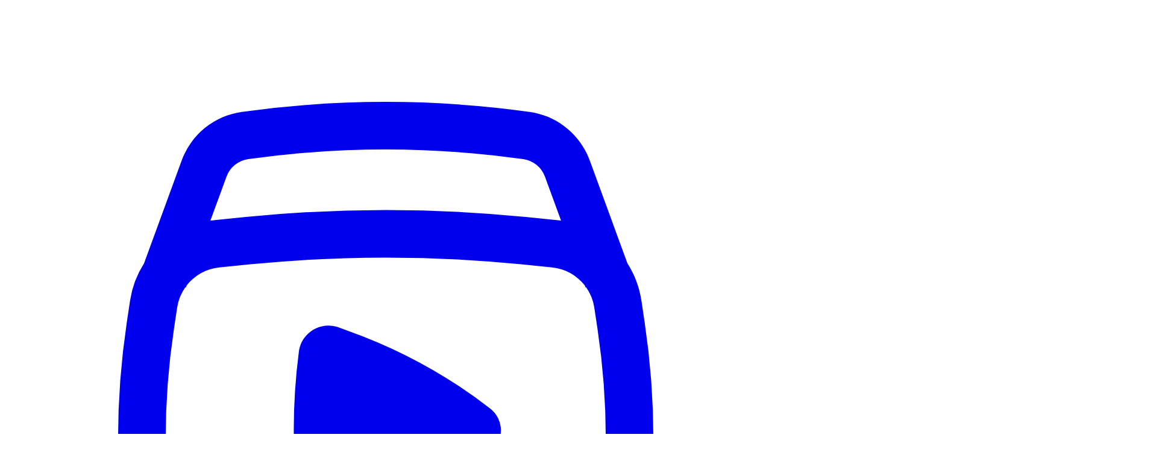

--- FILE ---
content_type: text/html; charset=utf-8
request_url: https://confs.space/conf/devseccon-singapore/
body_size: 6434
content:
<!doctype html><html lang=en-us><head><title>DevSecCon Singapore 2018 | Confs Space</title><meta charset=utf-8><meta name=viewport content="width=device-width,initial-scale=1"><meta name=description content="One-stop destination for tech conference talks"><meta name=robots content="index,follow"><base href=https://confs.space/><link rel=canonical href=https://confs.space/conf/devseccon-singapore/><link rel=icon type=image/svg+xml href="data:image/svg+xml,%3Csvg%20xmlns=%22http://www.w3.org/2000/svg%22%20width=%2250%22%20height=%2250%22%20fill=%22none%22%20viewBox=%220%200%20512%20512%22%3E%3Cpath%20fill=%22%239b93b3%22%20fill-rule=%22evenodd%22%20d=%22m93.568%20173.803%2025.344-69.291a50.34%2050.34.0%200140.32-32.533%20704%20704%200%2001193.536.0c18.432%202.56%2033.92%2015.082%2040.32%2032.533l25.365%2069.291c4.736%207.402%208%2015.85%209.387%2024.96l2.155%2014.485a527%20527%200%2001-2.347%20170.901%2056.83%2056.83.0%2001-50.347%2046.55l-26.24%202.602a960%20960%200%2001-190.122.0l-26.24-2.602a56.835%2056.835.0%2001-50.347-46.55%20527%20527%200%2001-2.347-170.901l2.177-14.464a64%2064%200%20019.386-24.981m70.059-70.123a669.8%20669.8.0%2001184.746.0%2018.35%2018.35.0%200114.656%2011.84l10.795%2029.504-2.923-.363-20.864-2.069a951.5%20951.5.0%2000-188.074.0l-20.864%202.069a39%2039%200%2000-2.923.363l10.795-29.504a18.35%2018.35.0%200114.656-11.84m-42.326%2086.187.384.149.491-1.344c5.248-6.741%2013.12-11.307%2022.08-12.181l20.864-2.07a917.4%20917.4.0%2001181.76.0l20.864%202.07c8.96.874%2016.832%205.44%2022.08%2012.16l.491%201.365.384-.149a32%2032%200%20015.482%2013.653l2.176%2014.464a494.9%20494.9.0%2001-2.218%20160.512%2024.831%2024.831.0%2001-21.974%2020.352l-26.261%202.603a931.8%20931.8.0%2001-183.808.0l-26.24-2.603a24.835%2024.835.0%2001-21.995-20.352%20495%20495%200%2001-2.218-160.512l2.176-14.464a32%2032%200%20015.482-13.653%22%20clip-rule=%22evenodd%22/%3E%3Cpath%20fill=%22%239b93b3%22%20d=%22M326.238%20300.655a18.53%2018.53.0%20005.295-22.816%2018.5%2018.5.0%2000-5.295-6.494%20346%20346%200%2000-95.855-52.354l-6.312-2.243c-12.064-4.282-24.814%203.876-26.448%2016.337a410.8%20410.8.0%20000%20105.83c1.643%2012.461%2014.384%2020.619%2026.448%2016.337l6.312-2.243a346%20346%200%200095.855-52.354%22/%3E%3C/svg%3E"><link rel=stylesheet href=https://confs.space/styles/main.min.db257a81521642112052d86cf0e0ed218db1969db3685209f5a76c2f08204d01.css><script src=https://confs.space/scripts/main.min.f99adb2c444ce1e2fc53db3b1643984a5d58c1abef81904e8b141dea5522ba36.js></script><meta property="og:title" content="DevSecCon Singapore 2018 | Confs Space"><meta property="og:description" content="One-stop destination for tech conference talks"><meta property="og:type" content="website"><meta property="og:image" content="https://confs.space/conf/devseccon-singapore/devseccon-singapore.png"><meta property="og:url" content="https://confs.space/conf/devseccon-singapore/"><meta name=twitter:card content="summary_large_image"><meta name=twitter:title content="DevSecCon Singapore 2018 | Confs Space"><meta name=twitter:description content="One-stop destination for tech conference talks"><meta property="og:site_name" content="Confs Space"><meta name=twitter:image:alt content="DevSecCon Singapore 2018"><link rel=alternate type=application/rss+xml href=https://confs.space/conf/devseccon-singapore/index.xml title="Confs Space"><script type=application/ld+json>{"@context":"https://schema.org","@type":"WebSite","name":"Confs Space","url":"https:\/\/confs.space\/","description":"One-stop destination for tech conference talks"}</script></head><body class="bg-white dark:bg-base-950 text-base-900 dark:text-base-50 selection:bg-brand/20"><header class="fixed top-0 z-50 w-full border-b border-base-200 bg-white/80 backdrop-blur-md dark:border-base-800 dark:bg-base-950/80"><div class="mx-auto flex h-16 max-w-7xl items-center justify-between px-4 sm:px-6 lg:px-8"><div class="flex items-center gap-8"><a href=/ class="flex items-center gap-2 group"><span class="flex gap-2 items-center text-xl font-bold tracking-tight bg-linear-to-r from-brand to-brand/60 bg-clip-text text-transparent group-hover:opacity-80 transition-opacity whitespace-nowrap"><svg class="w-8 inline text-brand/60" fill="none" viewBox="0 0 512 512"><path fill="currentColor" fill-rule="evenodd" d="m93.568 173.803 25.344-69.291a50.34 50.34.0 0140.32-32.533 704 704 0 01193.536.0c18.432 2.56 33.92 15.082 40.32 32.533l25.365 69.291c4.736 7.402 8 15.85 9.387 24.96l2.155 14.485a527 527 0 01-2.347 170.901 56.83 56.83.0 01-50.347 46.55l-26.24 2.602a960 960 0 01-190.122.0l-26.24-2.602a56.835 56.835.0 01-50.347-46.55 527 527 0 01-2.347-170.901l2.177-14.464a64 64 0 019.386-24.981m70.059-70.123a669.8 669.8.0 01184.746.0 18.35 18.35.0 0114.656 11.84l10.795 29.504-2.923-.363-20.864-2.069a951.5 951.5.0 00-188.074.0l-20.864 2.069a39 39 0 00-2.923.363l10.795-29.504a18.35 18.35.0 0114.656-11.84m-42.326 86.187.384.149.491-1.344c5.248-6.741 13.12-11.307 22.08-12.181l20.864-2.07a917.4 917.4.0 01181.76.0l20.864 2.07c8.96.874 16.832 5.44 22.08 12.16l.491 1.365.384-.149a32 32 0 015.482 13.653l2.176 14.464a494.9 494.9.0 01-2.218 160.512 24.831 24.831.0 01-21.974 20.352l-26.261 2.603a931.8 931.8.0 01-183.808.0l-26.24-2.603a24.835 24.835.0 01-21.995-20.352 495 495 0 01-2.218-160.512l2.176-14.464a32 32 0 015.482-13.653" clip-rule="evenodd"/><path fill="currentColor" d="M326.238 300.655a18.53 18.53.0 005.295-22.816 18.5 18.5.0 00-5.295-6.494 346 346 0 00-95.855-52.354l-6.312-2.243c-12.064-4.282-24.814 3.876-26.448 16.337a410.8 410.8.0 000 105.83c1.643 12.461 14.384 20.619 26.448 16.337l6.312-2.243a346 346 0 0095.855-52.354"/></svg>
Confs Space</span></a><nav class="hidden md:flex items-center gap-6"><a href=https://confs.space/categories/frontend/ class="text-sm font-medium text-base-600 hover:text-brand dark:text-base-400 dark:hover:text-white transition-colors">Frontend
</a><a href=https://confs.space/categories/ai/ class="text-sm font-medium text-base-600 hover:text-brand dark:text-base-400 dark:hover:text-white transition-colors">AI
</a><a href=https://confs.space/categories/backend/ class="text-sm font-medium text-base-600 hover:text-brand dark:text-base-400 dark:hover:text-white transition-colors">Backend
</a><a href=https://confs.space/categories/devops/ class="text-sm font-medium text-base-600 hover:text-brand dark:text-base-400 dark:hover:text-white transition-colors">DevOps
</a><a href=https://confs.space/categories/mobile/ class="text-sm font-medium text-base-600 hover:text-brand dark:text-base-400 dark:hover:text-white transition-colors">Mobile
</a><a href=https://confs.space/categories/security/ class="text-sm font-medium text-base-600 hover:text-brand dark:text-base-400 dark:hover:text-white transition-colors">Security
</a><a href=https://confs.space/categories/ux/ class="text-sm font-medium text-base-600 hover:text-brand dark:text-base-400 dark:hover:text-white transition-colors">UX</a></nav></div><div class="flex items-center gap-4"><div class="relative hidden sm:block"><div class="pointer-events-none absolute inset-y-0 left-0 flex items-center pl-3"><svg class="h-4 w-4 text-base-400" fill="none" viewBox="0 0 24 24" stroke="currentColor"><path stroke-linecap="round" stroke-linejoin="round" stroke-width="2" d="M21 21l-6-6m2-5A7 7 0 113 10a7 7 0 0114 0z"/></svg></div><input type=text id=search-input class="block w-64 rounded-full border-0 bg-brand/20 py-1.5 pl-10 pr-3 text-sm text-base-900 focus:ring-2 focus:ring-brand dark:bg-brand/10 dark:text-white dark:focus:ring-brand/50" placeholder="Search talks..."></div><button id=theme-toggle class="cursor-pointer rounded-full p-2 text-base-500 hover:bg-base-100 dark:text-base-400 dark:hover:bg-base-800 transition-colors">
<svg id="theme-toggle-dark-icon" class="hidden h-5 w-5" fill="currentColor" viewBox="0 0 20 20"><path d="M17.293 13.293A8 8 0 016.707 2.707a8.001 8.001.0 1010.586 10.586z"/></svg>
<svg id="theme-toggle-light-icon" class="hidden h-5 w-5" fill="currentColor" viewBox="0 0 20 20"><path d="M10 2a1 1 0 011 1v1A1 1 0 119 4V3a1 1 0 011-1zm4 8a4 4 0 11-8 0 4 4 0 018 0zm-.464 4.95.707.707a1 1 0 001.414-1.414l-.707-.707a1 1 0 00-1.414 1.414zm2.12-10.607a1 1 0 010 1.414l-.706.707A1 1 0 1113.536 5.05l.707-.707a1 1 0 011.414.0zM17 11a1 1 0 100-2h-1a1 1 0 100 2h1zm-7 4a1 1 0 011 1v1a1 1 0 11-2 0v-1a1 1 0 011-1zM5.05 6.464A1 1 0 106.465 5.05l-.708-.707A1 1 0 004.343 5.757l.707.707zm1.414 8.486-.707.707a1 1 0 01-1.414-1.414l.707-.707a1 1 0 011.414 1.414zM4 11a1 1 0 100-2H3a1 1 0 000 2h1z" fill-rule="evenodd" clip-rule="evenodd"/></svg>
</button>
<button id=mobile-menu-button class="md:hidden rounded-lg p-2 text-base-500 hover:bg-base-100 dark:text-base-400 dark:hover:bg-base-800" type=button aria-controls=mobile-menu aria-expanded=false>
<svg class="h-6 w-6" fill="none" viewBox="0 0 24 24" stroke="currentColor"><path stroke-linecap="round" stroke-linejoin="round" stroke-width="2" d="M4 6h16M4 12h16m-7 6h7"/></svg></button></div></div><div id=mobile-menu class="hidden border-t border-base-200 bg-white/95 px-4 py-4 backdrop-blur-md dark:border-base-800 dark:bg-base-950/95 md:hidden"><div class=mb-4><div class=relative><div class="pointer-events-none absolute inset-y-0 left-0 flex items-center pl-3"><svg class="h-4 w-4 text-base-400" fill="none" viewBox="0 0 24 24" stroke="currentColor"><path stroke-linecap="round" stroke-linejoin="round" stroke-width="2" d="M21 21l-6-6m2-5A7 7 0 113 10a7 7 0 0114 0z"/></svg></div><input type=text id=search-input-mobile class="block w-full rounded-full border-0 bg-brand/20 py-2 pl-10 pr-3 text-sm text-base-900 focus:ring-2 focus:ring-brand dark:bg-brand/10 dark:text-white dark:focus:ring-brand/50" placeholder="Search talks..."></div></div><nav class="flex flex-col gap-3"><a href=https://confs.space/categories/frontend/ class="text-sm font-medium text-base-700 hover:text-brand dark:text-base-300 dark:hover:text-white transition-colors">Frontend
</a><a href=https://confs.space/categories/ai/ class="text-sm font-medium text-base-700 hover:text-brand dark:text-base-300 dark:hover:text-white transition-colors">AI
</a><a href=https://confs.space/categories/backend/ class="text-sm font-medium text-base-700 hover:text-brand dark:text-base-300 dark:hover:text-white transition-colors">Backend
</a><a href=https://confs.space/categories/devops/ class="text-sm font-medium text-base-700 hover:text-brand dark:text-base-300 dark:hover:text-white transition-colors">DevOps
</a><a href=https://confs.space/categories/mobile/ class="text-sm font-medium text-base-700 hover:text-brand dark:text-base-300 dark:hover:text-white transition-colors">Mobile
</a><a href=https://confs.space/categories/security/ class="text-sm font-medium text-base-700 hover:text-brand dark:text-base-300 dark:hover:text-white transition-colors">Security
</a><a href=https://confs.space/categories/ux/ class="text-sm font-medium text-base-700 hover:text-brand dark:text-base-300 dark:hover:text-white transition-colors">UX</a></nav></div></header><script>const themeToggleDarkIcon=document.getElementById("theme-toggle-dark-icon"),themeToggleLightIcon=document.getElementById("theme-toggle-light-icon");localStorage.getItem("theme")==="dark"||!("theme"in localStorage)&&window.matchMedia("(prefers-color-scheme: dark)").matches?themeToggleLightIcon.classList.remove("hidden"):themeToggleDarkIcon.classList.remove("hidden");const themeToggleBtn=document.getElementById("theme-toggle");themeToggleBtn.addEventListener("click",function(){themeToggleDarkIcon.classList.toggle("hidden"),themeToggleLightIcon.classList.toggle("hidden"),localStorage.getItem("theme")?localStorage.getItem("theme")==="light"?(document.documentElement.classList.add("dark"),localStorage.setItem("theme","dark")):(document.documentElement.classList.remove("dark"),localStorage.setItem("theme","light")):document.documentElement.classList.contains("dark")?(document.documentElement.classList.remove("dark"),localStorage.setItem("theme","light")):(document.documentElement.classList.add("dark"),localStorage.setItem("theme","dark"))});const mobileMenuButton=document.getElementById("mobile-menu-button"),mobileMenu=document.getElementById("mobile-menu");mobileMenuButton&&mobileMenu&&mobileMenuButton.addEventListener("click",function(){const e=mobileMenu.classList.toggle("hidden");mobileMenuButton.setAttribute("aria-expanded",String(!e))})</script><main class="min-h-screen pt-16" id=main-container><div id=search-results class="container mx-auto px-4 lg:px-8"></div><div class=relative><div class="relative h-[40vh] min-h-[300px] w-full overflow-hidden"><img class="h-full w-full object-cover" src=/conf/devseccon-singapore/devseccon-singapore_hu_9f8fcd45be6ef1e2.png alt="DevSecCon Singapore 2018"><div class="absolute inset-0 bg-gradient-to-t from-white via-white/80 to-transparent dark:from-base-950 dark:via-base-950/80"></div><div class="absolute inset-0 flex flex-col justify-end"><div class="mx-auto max-w-7xl px-4 sm:px-6 lg:px-8 pb-12 w-full"><nav class="mb-4 flex items-center gap-2 text-sm font-medium text-base-500"><a href=/ class="hover:text-brand transition-colors text-white/70">Home</a>
<svg class="h-4 w-4 text-white/50" fill="none" viewBox="0 0 24 24" stroke="currentColor"><path stroke-linecap="round" stroke-linejoin="round" stroke-width="2" d="M9 5l7 7-7 7"/></svg>
<a href=/categories/security class="hover:text-brand transition-colors text-white/70">Security</a>
<svg class="h-4 w-4 text-white/50" fill="none" viewBox="0 0 24 24" stroke="currentColor"><path stroke-linecap="round" stroke-linejoin="round" stroke-width="2" d="M9 5l7 7-7 7"/></svg>
<span class=text-white>DevSecCon Singapore 2018</span></nav><h1 class="text-4xl font-extrabold tracking-tight text-base-900 dark:text-white sm:text-6xl">DevSecCon Singapore 2018</h1><div class="mt-4 flex flex-wrap items-center gap-4 text-sm font-semibold"><span class="flex items-center gap-1.5 rounded-full bg-brand/10 px-3 py-1 text-brand ring-1 ring-inset ring-brand/20">14 Talks
</span><span class="text-base-500 dark:text-base-400">Recorded in February 2018</span></div></div></div></div><section class="mx-auto max-w-7xl px-4 sm:px-6 lg:px-8 py-16"><div class="grid grid-cols-1 gap-x-6 gap-y-10 sm:grid-cols-2 lg:grid-cols-4"><article class="group relative flex flex-col items-start gap-4"><div class="relative w-full overflow-hidden rounded-2xl bg-base-100 dark:bg-base-900 border border-base-200 dark:border-base-800 transition-all duration-300 group-hover:shadow-2xl group-hover:shadow-brand/10 group-hover:-translate-y-1"><a href=https://confs.space/conf/devseccon-singapore/ast-in-ci-cd-%E2%80%93-how-to-make-it-work/ aria-label="*AST In CI/CD – how to make it WORK!" class="block h-full w-full"><div class="aspect-video w-full"><img class="h-full w-full object-cover transition-transform duration-500 group-hover:scale-105" alt="*AST In CI/CD – how to make it WORK!" src=https://i3.ytimg.com/vi/eY3RmQ_eNgA/hqdefault.jpg loading=lazy></div><div class="absolute inset-0 flex items-center justify-center opacity-0 group-hover:opacity-100 transition-opacity duration-300 bg-base-950/20"><div class="flex h-12 w-12 items-center justify-center rounded-full bg-white/90 text-brand shadow-lg backdrop-blur-sm transition-transform active:scale-90"><svg class="h-6 w-6" fill="currentColor" viewBox="0 0 24 24"><path d="M8 5.14v14l11-7-11-7z"/></svg></div></div></a><div class="absolute top-3 left-3"><span class="rounded-full bg-base-950/60 px-2.5 py-1 text-[10px] font-bold uppercase tracking-wider text-white backdrop-blur-md">Feb 2018</span></div></div><div class="flex flex-col gap-2 w-full"><div class="flex items-center gap-2"><a href=/categories/security class="text-[10px] font-bold uppercase tracking-widest text-brand hover:text-brand/80 transition-colors">Security</a></div><h3 class="text-base font-semibold leading-tight text-base-900 dark:text-base-100 line-clamp-2"><a href=https://confs.space/conf/devseccon-singapore/ast-in-ci-cd-%E2%80%93-how-to-make-it-work/ class="hover:text-brand transition-colors"><span class="absolute inset-0"></span>
*AST In CI/CD – how to make it WORK!</a></h3><p class="text-sm text-base-500 dark:text-base-400 line-clamp-2">*AST In CI/CD – how to make it WORK!</p></div></article><article class="group relative flex flex-col items-start gap-4"><div class="relative w-full overflow-hidden rounded-2xl bg-base-100 dark:bg-base-900 border border-base-200 dark:border-base-800 transition-all duration-300 group-hover:shadow-2xl group-hover:shadow-brand/10 group-hover:-translate-y-1"><a href=https://confs.space/conf/devseccon-singapore/common-appsec-anti-patterns-preventing-your-success/ aria-label="6 Common AppSec Anti-Patterns Preventing your Success" class="block h-full w-full"><div class="aspect-video w-full"><img class="h-full w-full object-cover transition-transform duration-500 group-hover:scale-105" alt="6 Common AppSec Anti-Patterns Preventing your Success" src=https://i3.ytimg.com/vi/u0tUea0Cbdc/hqdefault.jpg loading=lazy></div><div class="absolute inset-0 flex items-center justify-center opacity-0 group-hover:opacity-100 transition-opacity duration-300 bg-base-950/20"><div class="flex h-12 w-12 items-center justify-center rounded-full bg-white/90 text-brand shadow-lg backdrop-blur-sm transition-transform active:scale-90"><svg class="h-6 w-6" fill="currentColor" viewBox="0 0 24 24"><path d="M8 5.14v14l11-7-11-7z"/></svg></div></div></a><div class="absolute top-3 left-3"><span class="rounded-full bg-base-950/60 px-2.5 py-1 text-[10px] font-bold uppercase tracking-wider text-white backdrop-blur-md">Feb 2018</span></div></div><div class="flex flex-col gap-2 w-full"><div class="flex items-center gap-2"><a href=/categories/security class="text-[10px] font-bold uppercase tracking-widest text-brand hover:text-brand/80 transition-colors">Security</a></div><h3 class="text-base font-semibold leading-tight text-base-900 dark:text-base-100 line-clamp-2"><a href=https://confs.space/conf/devseccon-singapore/common-appsec-anti-patterns-preventing-your-success/ class="hover:text-brand transition-colors"><span class="absolute inset-0"></span>
6 Common AppSec Anti-Patterns Preventing your Success</a></h3><p class="text-sm text-base-500 dark:text-base-400 line-clamp-2">Maginot Line</p></div></article><article class="group relative flex flex-col items-start gap-4"><div class="relative w-full overflow-hidden rounded-2xl bg-base-100 dark:bg-base-900 border border-base-200 dark:border-base-800 transition-all duration-300 group-hover:shadow-2xl group-hover:shadow-brand/10 group-hover:-translate-y-1"><a href=https://confs.space/conf/devseccon-singapore/all-in-one-security-with-open-source-tools/ aria-label="All-in-one security with open source tools" class="block h-full w-full"><div class="aspect-video w-full"><img class="h-full w-full object-cover transition-transform duration-500 group-hover:scale-105" alt="All-in-one security with open source tools" src=https://i3.ytimg.com/vi/j5wa5kPVlbE/hqdefault.jpg loading=lazy></div><div class="absolute inset-0 flex items-center justify-center opacity-0 group-hover:opacity-100 transition-opacity duration-300 bg-base-950/20"><div class="flex h-12 w-12 items-center justify-center rounded-full bg-white/90 text-brand shadow-lg backdrop-blur-sm transition-transform active:scale-90"><svg class="h-6 w-6" fill="currentColor" viewBox="0 0 24 24"><path d="M8 5.14v14l11-7-11-7z"/></svg></div></div></a><div class="absolute top-3 left-3"><span class="rounded-full bg-base-950/60 px-2.5 py-1 text-[10px] font-bold uppercase tracking-wider text-white backdrop-blur-md">Feb 2018</span></div></div><div class="flex flex-col gap-2 w-full"><div class="flex items-center gap-2"><a href=/categories/security class="text-[10px] font-bold uppercase tracking-widest text-brand hover:text-brand/80 transition-colors">Security</a></div><h3 class="text-base font-semibold leading-tight text-base-900 dark:text-base-100 line-clamp-2"><a href=https://confs.space/conf/devseccon-singapore/all-in-one-security-with-open-source-tools/ class="hover:text-brand transition-colors"><span class="absolute inset-0"></span>
All-in-one security with open source tools</a></h3><p class="text-sm text-base-500 dark:text-base-400 line-clamp-2">All-in-one security with open source tools</p></div></article><article class="group relative flex flex-col items-start gap-4"><div class="relative w-full overflow-hidden rounded-2xl bg-base-100 dark:bg-base-900 border border-base-200 dark:border-base-800 transition-all duration-300 group-hover:shadow-2xl group-hover:shadow-brand/10 group-hover:-translate-y-1"><a href=https://confs.space/conf/devseccon-singapore/closing-keynote-measuring-and-maximizing-vuln-discovery-efforts/ aria-label="Closing Keynote: Measuring and maximizing vuln discovery efforts" class="block h-full w-full"><div class="aspect-video w-full"><img class="h-full w-full object-cover transition-transform duration-500 group-hover:scale-105" alt="Closing Keynote: Measuring and maximizing vuln discovery efforts" src=https://i3.ytimg.com/vi/HoV6DphOQlQ/hqdefault.jpg loading=lazy></div><div class="absolute inset-0 flex items-center justify-center opacity-0 group-hover:opacity-100 transition-opacity duration-300 bg-base-950/20"><div class="flex h-12 w-12 items-center justify-center rounded-full bg-white/90 text-brand shadow-lg backdrop-blur-sm transition-transform active:scale-90"><svg class="h-6 w-6" fill="currentColor" viewBox="0 0 24 24"><path d="M8 5.14v14l11-7-11-7z"/></svg></div></div></a><div class="absolute top-3 left-3"><span class="rounded-full bg-base-950/60 px-2.5 py-1 text-[10px] font-bold uppercase tracking-wider text-white backdrop-blur-md">Feb 2018</span></div></div><div class="flex flex-col gap-2 w-full"><div class="flex items-center gap-2"><a href=/categories/security class="text-[10px] font-bold uppercase tracking-widest text-brand hover:text-brand/80 transition-colors">Security</a></div><h3 class="text-base font-semibold leading-tight text-base-900 dark:text-base-100 line-clamp-2"><a href=https://confs.space/conf/devseccon-singapore/closing-keynote-measuring-and-maximizing-vuln-discovery-efforts/ class="hover:text-brand transition-colors"><span class="absolute inset-0"></span>
Closing Keynote: Measuring and maximizing vuln discovery efforts</a></h3><p class="text-sm text-base-500 dark:text-base-400 line-clamp-2">Closing Keynote: Measuring and maximizing vuln discovery efforts</p></div></article><article class="group relative flex flex-col items-start gap-4"><div class="relative w-full overflow-hidden rounded-2xl bg-base-100 dark:bg-base-900 border border-base-200 dark:border-base-800 transition-all duration-300 group-hover:shadow-2xl group-hover:shadow-brand/10 group-hover:-translate-y-1"><a href=https://confs.space/conf/devseccon-singapore/devops-%E2%80%93-an-opportunity-for-better-security/ aria-label="DevOps – An opportunity for better Security" class="block h-full w-full"><div class="aspect-video w-full"><img class="h-full w-full object-cover transition-transform duration-500 group-hover:scale-105" alt="DevOps – An opportunity for better Security" src=https://i3.ytimg.com/vi/TDo1HcQErl4/hqdefault.jpg loading=lazy></div><div class="absolute inset-0 flex items-center justify-center opacity-0 group-hover:opacity-100 transition-opacity duration-300 bg-base-950/20"><div class="flex h-12 w-12 items-center justify-center rounded-full bg-white/90 text-brand shadow-lg backdrop-blur-sm transition-transform active:scale-90"><svg class="h-6 w-6" fill="currentColor" viewBox="0 0 24 24"><path d="M8 5.14v14l11-7-11-7z"/></svg></div></div></a><div class="absolute top-3 left-3"><span class="rounded-full bg-base-950/60 px-2.5 py-1 text-[10px] font-bold uppercase tracking-wider text-white backdrop-blur-md">Feb 2018</span></div></div><div class="flex flex-col gap-2 w-full"><div class="flex items-center gap-2"><a href=/categories/security class="text-[10px] font-bold uppercase tracking-widest text-brand hover:text-brand/80 transition-colors">Security</a></div><h3 class="text-base font-semibold leading-tight text-base-900 dark:text-base-100 line-clamp-2"><a href=https://confs.space/conf/devseccon-singapore/devops-%E2%80%93-an-opportunity-for-better-security/ class="hover:text-brand transition-colors"><span class="absolute inset-0"></span>
DevOps – An opportunity for better Security</a></h3><p class="text-sm text-base-500 dark:text-base-400 line-clamp-2">DevOps – An opportunity for better Security</p></div></article><article class="group relative flex flex-col items-start gap-4"><div class="relative w-full overflow-hidden rounded-2xl bg-base-100 dark:bg-base-900 border border-base-200 dark:border-base-800 transition-all duration-300 group-hover:shadow-2xl group-hover:shadow-brand/10 group-hover:-translate-y-1"><a href=https://confs.space/conf/devseccon-singapore/from-zero-to-devsecops-in-60-minutes/ aria-label="From zero to DevSecOps in 60 minutes" class="block h-full w-full"><div class="aspect-video w-full"><img class="h-full w-full object-cover transition-transform duration-500 group-hover:scale-105" alt="From zero to DevSecOps in 60 minutes" src=https://i3.ytimg.com/vi/0sBx8V5BkkI/hqdefault.jpg loading=lazy></div><div class="absolute inset-0 flex items-center justify-center opacity-0 group-hover:opacity-100 transition-opacity duration-300 bg-base-950/20"><div class="flex h-12 w-12 items-center justify-center rounded-full bg-white/90 text-brand shadow-lg backdrop-blur-sm transition-transform active:scale-90"><svg class="h-6 w-6" fill="currentColor" viewBox="0 0 24 24"><path d="M8 5.14v14l11-7-11-7z"/></svg></div></div></a><div class="absolute top-3 left-3"><span class="rounded-full bg-base-950/60 px-2.5 py-1 text-[10px] font-bold uppercase tracking-wider text-white backdrop-blur-md">Feb 2018</span></div></div><div class="flex flex-col gap-2 w-full"><div class="flex items-center gap-2"><a href=/categories/security class="text-[10px] font-bold uppercase tracking-widest text-brand hover:text-brand/80 transition-colors">Security</a></div><h3 class="text-base font-semibold leading-tight text-base-900 dark:text-base-100 line-clamp-2"><a href=https://confs.space/conf/devseccon-singapore/from-zero-to-devsecops-in-60-minutes/ class="hover:text-brand transition-colors"><span class="absolute inset-0"></span>
From zero to DevSecOps in 60 minutes</a></h3><p class="text-sm text-base-500 dark:text-base-400 line-clamp-2">From zero to DevSecOps in 60 minutes</p></div></article><article class="group relative flex flex-col items-start gap-4"><div class="relative w-full overflow-hidden rounded-2xl bg-base-100 dark:bg-base-900 border border-base-200 dark:border-base-800 transition-all duration-300 group-hover:shadow-2xl group-hover:shadow-brand/10 group-hover:-translate-y-1"><a href=https://confs.space/conf/devseccon-singapore/In-graph-we-trust-Microservices,-GraphQL-and-security-challenges/ aria-label="In graph we trust: Microservices, GraphQL and security challenges" class="block h-full w-full"><div class="aspect-video w-full"><img class="h-full w-full object-cover transition-transform duration-500 group-hover:scale-105" alt="In graph we trust: Microservices, GraphQL and security challenges" src=https://i3.ytimg.com/vi/1N-O07SRuxY/hqdefault.jpg loading=lazy></div><div class="absolute inset-0 flex items-center justify-center opacity-0 group-hover:opacity-100 transition-opacity duration-300 bg-base-950/20"><div class="flex h-12 w-12 items-center justify-center rounded-full bg-white/90 text-brand shadow-lg backdrop-blur-sm transition-transform active:scale-90"><svg class="h-6 w-6" fill="currentColor" viewBox="0 0 24 24"><path d="M8 5.14v14l11-7-11-7z"/></svg></div></div></a><div class="absolute top-3 left-3"><span class="rounded-full bg-base-950/60 px-2.5 py-1 text-[10px] font-bold uppercase tracking-wider text-white backdrop-blur-md">Feb 2018</span></div></div><div class="flex flex-col gap-2 w-full"><div class="flex items-center gap-2"><a href=/categories/security class="text-[10px] font-bold uppercase tracking-widest text-brand hover:text-brand/80 transition-colors">Security</a></div><h3 class="text-base font-semibold leading-tight text-base-900 dark:text-base-100 line-clamp-2"><a href=https://confs.space/conf/devseccon-singapore/In-graph-we-trust-Microservices,-GraphQL-and-security-challenges/ class="hover:text-brand transition-colors"><span class="absolute inset-0"></span>
In graph we trust: Microservices, GraphQL and security challenges</a></h3><p class="text-sm text-base-500 dark:text-base-400 line-clamp-2">In graph we trust: Microservices, GraphQL and security challenges</p></div></article><article class="group relative flex flex-col items-start gap-4"><div class="relative w-full overflow-hidden rounded-2xl bg-base-100 dark:bg-base-900 border border-base-200 dark:border-base-800 transition-all duration-300 group-hover:shadow-2xl group-hover:shadow-brand/10 group-hover:-translate-y-1"><a href=https://confs.space/conf/devseccon-singapore/opening-keynote:-lessons-learned-defending-web-applications-in-the-age-of-devops-cloud/ aria-label="Opening Keynote: Lessons learned defending web applications in the age of DevOps/Cloud" class="block h-full w-full"><div class="aspect-video w-full"><img class="h-full w-full object-cover transition-transform duration-500 group-hover:scale-105" alt="Opening Keynote: Lessons learned defending web applications in the age of DevOps/Cloud" src=https://i3.ytimg.com/vi/ygs3PDfGn6Y/hqdefault.jpg loading=lazy></div><div class="absolute inset-0 flex items-center justify-center opacity-0 group-hover:opacity-100 transition-opacity duration-300 bg-base-950/20"><div class="flex h-12 w-12 items-center justify-center rounded-full bg-white/90 text-brand shadow-lg backdrop-blur-sm transition-transform active:scale-90"><svg class="h-6 w-6" fill="currentColor" viewBox="0 0 24 24"><path d="M8 5.14v14l11-7-11-7z"/></svg></div></div></a><div class="absolute top-3 left-3"><span class="rounded-full bg-base-950/60 px-2.5 py-1 text-[10px] font-bold uppercase tracking-wider text-white backdrop-blur-md">Feb 2018</span></div></div><div class="flex flex-col gap-2 w-full"><div class="flex items-center gap-2"><a href=/categories/security class="text-[10px] font-bold uppercase tracking-widest text-brand hover:text-brand/80 transition-colors">Security</a></div><h3 class="text-base font-semibold leading-tight text-base-900 dark:text-base-100 line-clamp-2"><a href=https://confs.space/conf/devseccon-singapore/opening-keynote:-lessons-learned-defending-web-applications-in-the-age-of-devops-cloud/ class="hover:text-brand transition-colors"><span class="absolute inset-0"></span>
Opening Keynote: Lessons learned defending web applications in the age of DevOps/Cloud</a></h3><p class="text-sm text-base-500 dark:text-base-400 line-clamp-2">Opening Keynote: Lessons learned defending web applications in the age of DevOps/Cloud</p></div></article><article class="group relative flex flex-col items-start gap-4"><div class="relative w-full overflow-hidden rounded-2xl bg-base-100 dark:bg-base-900 border border-base-200 dark:border-base-800 transition-all duration-300 group-hover:shadow-2xl group-hover:shadow-brand/10 group-hover:-translate-y-1"><a href=https://confs.space/conf/devseccon-singapore/opening-speech/ aria-label="Opening Speech" class="block h-full w-full"><div class="aspect-video w-full"><img class="h-full w-full object-cover transition-transform duration-500 group-hover:scale-105" alt="Opening Speech" src=https://i3.ytimg.com/vi/vtfY8DPEkNU/hqdefault.jpg loading=lazy></div><div class="absolute inset-0 flex items-center justify-center opacity-0 group-hover:opacity-100 transition-opacity duration-300 bg-base-950/20"><div class="flex h-12 w-12 items-center justify-center rounded-full bg-white/90 text-brand shadow-lg backdrop-blur-sm transition-transform active:scale-90"><svg class="h-6 w-6" fill="currentColor" viewBox="0 0 24 24"><path d="M8 5.14v14l11-7-11-7z"/></svg></div></div></a><div class="absolute top-3 left-3"><span class="rounded-full bg-base-950/60 px-2.5 py-1 text-[10px] font-bold uppercase tracking-wider text-white backdrop-blur-md">Feb 2018</span></div></div><div class="flex flex-col gap-2 w-full"><div class="flex items-center gap-2"><a href=/categories/security class="text-[10px] font-bold uppercase tracking-widest text-brand hover:text-brand/80 transition-colors">Security</a></div><h3 class="text-base font-semibold leading-tight text-base-900 dark:text-base-100 line-clamp-2"><a href=https://confs.space/conf/devseccon-singapore/opening-speech/ class="hover:text-brand transition-colors"><span class="absolute inset-0"></span>
Opening Speech</a></h3><p class="text-sm text-base-500 dark:text-base-400 line-clamp-2">Opening Speech</p></div></article><article class="group relative flex flex-col items-start gap-4"><div class="relative w-full overflow-hidden rounded-2xl bg-base-100 dark:bg-base-900 border border-base-200 dark:border-base-800 transition-all duration-300 group-hover:shadow-2xl group-hover:shadow-brand/10 group-hover:-translate-y-1"><a href=https://confs.space/conf/devseccon-singapore/pushing-left-like-a-boss/ aria-label="Pushing left like a boss" class="block h-full w-full"><div class="aspect-video w-full"><img class="h-full w-full object-cover transition-transform duration-500 group-hover:scale-105" alt="Pushing left like a boss" src=https://i3.ytimg.com/vi/8kqtrX6C10c/hqdefault.jpg loading=lazy></div><div class="absolute inset-0 flex items-center justify-center opacity-0 group-hover:opacity-100 transition-opacity duration-300 bg-base-950/20"><div class="flex h-12 w-12 items-center justify-center rounded-full bg-white/90 text-brand shadow-lg backdrop-blur-sm transition-transform active:scale-90"><svg class="h-6 w-6" fill="currentColor" viewBox="0 0 24 24"><path d="M8 5.14v14l11-7-11-7z"/></svg></div></div></a><div class="absolute top-3 left-3"><span class="rounded-full bg-base-950/60 px-2.5 py-1 text-[10px] font-bold uppercase tracking-wider text-white backdrop-blur-md">Feb 2018</span></div></div><div class="flex flex-col gap-2 w-full"><div class="flex items-center gap-2"><a href=/categories/security class="text-[10px] font-bold uppercase tracking-widest text-brand hover:text-brand/80 transition-colors">Security</a></div><h3 class="text-base font-semibold leading-tight text-base-900 dark:text-base-100 line-clamp-2"><a href=https://confs.space/conf/devseccon-singapore/pushing-left-like-a-boss/ class="hover:text-brand transition-colors"><span class="absolute inset-0"></span>
Pushing left like a boss</a></h3><p class="text-sm text-base-500 dark:text-base-400 line-clamp-2">Pushing left like a boss</p></div></article><article class="group relative flex flex-col items-start gap-4"><div class="relative w-full overflow-hidden rounded-2xl bg-base-100 dark:bg-base-900 border border-base-200 dark:border-base-800 transition-all duration-300 group-hover:shadow-2xl group-hover:shadow-brand/10 group-hover:-translate-y-1"><a href=https://confs.space/conf/devseccon-singapore/securing-automation-and-solving-the-secret-zero-problem/ aria-label="Securing automation and solving the Secret Zero problem." class="block h-full w-full"><div class="aspect-video w-full"><img class="h-full w-full object-cover transition-transform duration-500 group-hover:scale-105" alt="Securing automation and solving the Secret Zero problem." src=https://i3.ytimg.com/vi/VLPnTccIXPg/hqdefault.jpg loading=lazy></div><div class="absolute inset-0 flex items-center justify-center opacity-0 group-hover:opacity-100 transition-opacity duration-300 bg-base-950/20"><div class="flex h-12 w-12 items-center justify-center rounded-full bg-white/90 text-brand shadow-lg backdrop-blur-sm transition-transform active:scale-90"><svg class="h-6 w-6" fill="currentColor" viewBox="0 0 24 24"><path d="M8 5.14v14l11-7-11-7z"/></svg></div></div></a><div class="absolute top-3 left-3"><span class="rounded-full bg-base-950/60 px-2.5 py-1 text-[10px] font-bold uppercase tracking-wider text-white backdrop-blur-md">Feb 2018</span></div></div><div class="flex flex-col gap-2 w-full"><div class="flex items-center gap-2"><a href=/categories/security class="text-[10px] font-bold uppercase tracking-widest text-brand hover:text-brand/80 transition-colors">Security</a></div><h3 class="text-base font-semibold leading-tight text-base-900 dark:text-base-100 line-clamp-2"><a href=https://confs.space/conf/devseccon-singapore/securing-automation-and-solving-the-secret-zero-problem/ class="hover:text-brand transition-colors"><span class="absolute inset-0"></span>
Securing automation and solving the Secret Zero problem.</a></h3><p class="text-sm text-base-500 dark:text-base-400 line-clamp-2">Securing automation and solving the Secret Zero problem.</p></div></article><article class="group relative flex flex-col items-start gap-4"><div class="relative w-full overflow-hidden rounded-2xl bg-base-100 dark:bg-base-900 border border-base-200 dark:border-base-800 transition-all duration-300 group-hover:shadow-2xl group-hover:shadow-brand/10 group-hover:-translate-y-1"><a href=https://confs.space/conf/devseccon-singapore/securing-your-devops-pipeline/ aria-label="Securing your DevOps pipeline" class="block h-full w-full"><div class="aspect-video w-full"><img class="h-full w-full object-cover transition-transform duration-500 group-hover:scale-105" alt="Securing your DevOps pipeline" src=https://i3.ytimg.com/vi/dZgoLlh5eMc/hqdefault.jpg loading=lazy></div><div class="absolute inset-0 flex items-center justify-center opacity-0 group-hover:opacity-100 transition-opacity duration-300 bg-base-950/20"><div class="flex h-12 w-12 items-center justify-center rounded-full bg-white/90 text-brand shadow-lg backdrop-blur-sm transition-transform active:scale-90"><svg class="h-6 w-6" fill="currentColor" viewBox="0 0 24 24"><path d="M8 5.14v14l11-7-11-7z"/></svg></div></div></a><div class="absolute top-3 left-3"><span class="rounded-full bg-base-950/60 px-2.5 py-1 text-[10px] font-bold uppercase tracking-wider text-white backdrop-blur-md">Feb 2018</span></div></div><div class="flex flex-col gap-2 w-full"><div class="flex items-center gap-2"><a href=/categories/security class="text-[10px] font-bold uppercase tracking-widest text-brand hover:text-brand/80 transition-colors">Security</a></div><h3 class="text-base font-semibold leading-tight text-base-900 dark:text-base-100 line-clamp-2"><a href=https://confs.space/conf/devseccon-singapore/securing-your-devops-pipeline/ class="hover:text-brand transition-colors"><span class="absolute inset-0"></span>
Securing your DevOps pipeline</a></h3><p class="text-sm text-base-500 dark:text-base-400 line-clamp-2">Securing your DevOps pipeline</p></div></article><article class="group relative flex flex-col items-start gap-4"><div class="relative w-full overflow-hidden rounded-2xl bg-base-100 dark:bg-base-900 border border-base-200 dark:border-base-800 transition-all duration-300 group-hover:shadow-2xl group-hover:shadow-brand/10 group-hover:-translate-y-1"><a href=https://confs.space/conf/devseccon-singapore/system-call-auditing-made-effective-with-machine-learning-and-selective-reporting/ aria-label="System call auditing made effective with machine learning and selective reporting" class="block h-full w-full"><div class="aspect-video w-full"><img class="h-full w-full object-cover transition-transform duration-500 group-hover:scale-105" alt="System call auditing made effective with machine learning and selective reporting" src=https://i3.ytimg.com/vi/Xy7yOmoalLg/hqdefault.jpg loading=lazy></div><div class="absolute inset-0 flex items-center justify-center opacity-0 group-hover:opacity-100 transition-opacity duration-300 bg-base-950/20"><div class="flex h-12 w-12 items-center justify-center rounded-full bg-white/90 text-brand shadow-lg backdrop-blur-sm transition-transform active:scale-90"><svg class="h-6 w-6" fill="currentColor" viewBox="0 0 24 24"><path d="M8 5.14v14l11-7-11-7z"/></svg></div></div></a><div class="absolute top-3 left-3"><span class="rounded-full bg-base-950/60 px-2.5 py-1 text-[10px] font-bold uppercase tracking-wider text-white backdrop-blur-md">Feb 2018</span></div></div><div class="flex flex-col gap-2 w-full"><div class="flex items-center gap-2"><a href=/categories/security class="text-[10px] font-bold uppercase tracking-widest text-brand hover:text-brand/80 transition-colors">Security</a></div><h3 class="text-base font-semibold leading-tight text-base-900 dark:text-base-100 line-clamp-2"><a href=https://confs.space/conf/devseccon-singapore/system-call-auditing-made-effective-with-machine-learning-and-selective-reporting/ class="hover:text-brand transition-colors"><span class="absolute inset-0"></span>
System call auditing made effective with machine learning and selective reporting</a></h3><p class="text-sm text-base-500 dark:text-base-400 line-clamp-2">System call auditing made effective with machine learning and selective reporting</p></div></article><article class="group relative flex flex-col items-start gap-4"><div class="relative w-full overflow-hidden rounded-2xl bg-base-100 dark:bg-base-900 border border-base-200 dark:border-base-800 transition-all duration-300 group-hover:shadow-2xl group-hover:shadow-brand/10 group-hover:-translate-y-1"><a href=https://confs.space/conf/devseccon-singapore/variant-analysis-%E2%80%93-a-critical-step-in-handling-vulnerabilities/ aria-label="Variant Analysis – A critical step in handling vulnerabilities" class="block h-full w-full"><div class="aspect-video w-full"><img class="h-full w-full object-cover transition-transform duration-500 group-hover:scale-105" alt="Variant Analysis – A critical step in handling vulnerabilities" src=https://i3.ytimg.com/vi/6WwP7eUY52Y/hqdefault.jpg loading=lazy></div><div class="absolute inset-0 flex items-center justify-center opacity-0 group-hover:opacity-100 transition-opacity duration-300 bg-base-950/20"><div class="flex h-12 w-12 items-center justify-center rounded-full bg-white/90 text-brand shadow-lg backdrop-blur-sm transition-transform active:scale-90"><svg class="h-6 w-6" fill="currentColor" viewBox="0 0 24 24"><path d="M8 5.14v14l11-7-11-7z"/></svg></div></div></a><div class="absolute top-3 left-3"><span class="rounded-full bg-base-950/60 px-2.5 py-1 text-[10px] font-bold uppercase tracking-wider text-white backdrop-blur-md">Feb 2018</span></div></div><div class="flex flex-col gap-2 w-full"><div class="flex items-center gap-2"><a href=/categories/security class="text-[10px] font-bold uppercase tracking-widest text-brand hover:text-brand/80 transition-colors">Security</a></div><h3 class="text-base font-semibold leading-tight text-base-900 dark:text-base-100 line-clamp-2"><a href=https://confs.space/conf/devseccon-singapore/variant-analysis-%E2%80%93-a-critical-step-in-handling-vulnerabilities/ class="hover:text-brand transition-colors"><span class="absolute inset-0"></span>
Variant Analysis – A critical step in handling vulnerabilities</a></h3><p class="text-sm text-base-500 dark:text-base-400 line-clamp-2">DevSecCon London 2018</p></div></article></div></section></div></main><footer class="bg-white dark:bg-base-950 border-t border-base-200 dark:border-base-800 py-12"><div class="mx-auto max-w-7xl px-4 sm:px-6 lg:px-8"><div class="flex flex-col md:flex-row items-center justify-between gap-8"><div class="flex flex-col items-center md:items-start gap-4"><a href=/ class="text-xl font-bold tracking-tight text-base-900 dark:text-white">Confs Space</a><p class="text-sm text-base-500 dark:text-base-400 max-w-xs text-center md:text-left">One-stop destination for tech conference talks</p></div><nav class="flex flex-wrap justify-center gap-x-8 gap-y-4"><a href=https://confs.space/categories/frontend/ class="text-sm font-medium text-base-600 hover:text-brand dark:text-base-400 dark:hover:text-white transition-colors">Frontend
</a><a href=https://confs.space/categories/ai/ class="text-sm font-medium text-base-600 hover:text-brand dark:text-base-400 dark:hover:text-white transition-colors">AI
</a><a href=https://confs.space/categories/backend/ class="text-sm font-medium text-base-600 hover:text-brand dark:text-base-400 dark:hover:text-white transition-colors">Backend
</a><a href=https://confs.space/categories/devops/ class="text-sm font-medium text-base-600 hover:text-brand dark:text-base-400 dark:hover:text-white transition-colors">DevOps
</a><a href=https://confs.space/categories/mobile/ class="text-sm font-medium text-base-600 hover:text-brand dark:text-base-400 dark:hover:text-white transition-colors">Mobile
</a><a href=https://confs.space/categories/security/ class="text-sm font-medium text-base-600 hover:text-brand dark:text-base-400 dark:hover:text-white transition-colors">Security
</a><a href=https://confs.space/categories/ux/ class="text-sm font-medium text-base-600 hover:text-brand dark:text-base-400 dark:hover:text-white transition-colors">UX</a></nav></div><div class="mt-12 pt-8 border-t border-base-100 dark:border-base-900 flex flex-col items-center justify-between gap-6 sm:flex-row"><p class="text-xs text-base-400">Confs.Space 2026 © All rights reserved.</p><div class="flex items-center gap-6"><a href=/about class="text-xs font-semibold text-base-600 hover:text-brand dark:text-base-400 transition-colors uppercase tracking-widest">About</a>
<a href=/disclaimer class="text-xs font-semibold text-base-600 hover:text-brand dark:text-base-400 transition-colors uppercase tracking-widest">Disclaimer</a></div></div></div></footer><script src=https://confs.space/utils.min.322d763887024e6ed1a136de6370583911acd76bade29dbfc4d654a808a784ca.js></script><script async src="https://www.googletagmanager.com/gtag/js?id=G-L1Q9WEB011"></script><script>var doNotTrack=!1,dnt=navigator.doNotTrack||window.doNotTrack||navigator.msDoNotTrack,doNotTrack=dnt=="1"||dnt=="yes";if(!doNotTrack){window.dataLayer=window.dataLayer||[];function gtag(){dataLayer.push(arguments)}gtag("js",new Date),gtag("config","G-L1Q9WEB011")}</script><script>localStorage.theme==="dark"||!("theme"in localStorage)&&window.matchMedia("(prefers-color-scheme: dark)").matches?document.documentElement.classList.add("dark"):document.documentElement.classList.remove("dark")</script></body></html>

--- FILE ---
content_type: text/css; charset=utf-8
request_url: https://confs.space/styles/main.min.db257a81521642112052d86cf0e0ed218db1969db3685209f5a76c2f08204d01.css
body_size: 9443
content:
/*!tailwindcss v4.1.18 | MIT License | https://tailwindcss.com*/@layer properties;@layer theme,base,components,utilities;@layer theme{:root,:host{--font-sans:"Inter", ui-sans-serif, system-ui, -apple-system,
    BlinkMacSystemFont, "Segoe UI", Roboto, "Helvetica Neue", Arial, "Noto Sans",
    sans-serif;--font-mono:ui-monospace, SFMono-Regular, Menlo, Monaco, Consolas, "Liberation Mono",
      "Courier New", monospace;--color-purple-500:oklch(62.7% 0.265 303.9);--color-black:#000;--color-white:#fff;--spacing:0.25rem;--container-xs:20rem;--container-lg:32rem;--container-2xl:42rem;--container-3xl:48rem;--container-7xl:80rem;--text-xs:0.75rem;--text-xs--line-height:calc(1 / 0.75);--text-sm:0.875rem;--text-sm--line-height:calc(1.25 / 0.875);--text-base:1rem;--text-base--line-height:calc(1.5 / 1);--text-lg:1.125rem;--text-lg--line-height:calc(1.75 / 1.125);--text-xl:1.25rem;--text-xl--line-height:calc(1.75 / 1.25);--text-2xl:1.5rem;--text-2xl--line-height:calc(2 / 1.5);--text-3xl:1.875rem;--text-3xl--line-height:calc(2.25 / 1.875);--text-4xl:2.25rem;--text-4xl--line-height:calc(2.5 / 2.25);--text-5xl:3rem;--text-5xl--line-height:1;--text-6xl:3.75rem;--text-6xl--line-height:1;--text-7xl:4.5rem;--text-7xl--line-height:1;--font-weight-medium:500;--font-weight-semibold:600;--font-weight-bold:700;--font-weight-extrabold:800;--tracking-tight:-0.025em;--tracking-wider:0.05em;--tracking-widest:0.1em;--leading-tight:1.25;--leading-relaxed:1.625;--radius-md:0.375rem;--radius-lg:0.5rem;--radius-2xl:1rem;--radius-3xl:1.5rem;--animate-ping:ping 1s cubic-bezier(0, 0, 0.2, 1) infinite;--blur-sm:8px;--blur-md:12px;--blur-3xl:64px;--aspect-video:16 / 9;--default-transition-duration:150ms;--default-transition-timing-function:cubic-bezier(0.4, 0, 0.2, 1);--default-font-family:var(--font-sans);--default-mono-font-family:var(--font-mono);--color-brand:oklch(68.1% 0.048 296.3);--color-base-50:oklch(0.98 0.01 200);--color-base-100:oklch(0.96 0.01 200);--color-base-200:oklch(0.92 0.01 200);--color-base-300:oklch(0.88 0.01 200);--color-base-400:oklch(0.8 0.01 200);--color-base-500:oklch(0.6 0.01 200);--color-base-600:oklch(0.4 0.01 200);--color-base-700:oklch(0.3 0.01 200);--color-base-800:oklch(0.2 0.01 200);--color-base-900:oklch(0.15 0.01 200);--color-base-950:oklch(0.1 0.01 200)}}@layer base{*,::after,::before,::backdrop,::file-selector-button{box-sizing:border-box;margin:0;padding:0;border:0 solid}html,:host{line-height:1.5;-webkit-text-size-adjust:100%;tab-size:4;font-family:var(--default-font-family,ui-sans-serif,system-ui,sans-serif,"Apple Color Emoji","Segoe UI Emoji","Segoe UI Symbol","Noto Color Emoji");font-feature-settings:var(--default-font-feature-settings,normal);font-variation-settings:var(--default-font-variation-settings,normal);-webkit-tap-highlight-color:transparent}hr{height:0;color:inherit;border-top-width:1px}abbr:where([title]){-webkit-text-decoration:underline dotted;text-decoration:underline dotted}h1,h2,h3,h4,h5,h6{font-size:inherit;font-weight:inherit}a{color:inherit;-webkit-text-decoration:inherit;text-decoration:inherit}b,strong{font-weight:bolder}code,kbd,samp,pre{font-family:var(--default-mono-font-family,ui-monospace,SFMono-Regular,Menlo,Monaco,Consolas,"Liberation Mono","Courier New",monospace);font-feature-settings:var(--default-mono-font-feature-settings,normal);font-variation-settings:var(--default-mono-font-variation-settings,normal);font-size:1em}small{font-size:80%}sub,sup{font-size:75%;line-height:0;position:relative;vertical-align:baseline}sub{bottom:-.25em}sup{top:-.5em}table{text-indent:0;border-color:inherit;border-collapse:collapse}:-moz-focusring{outline:auto}progress{vertical-align:baseline}summary{display:list-item}ol,ul,menu{list-style:none}img,svg,video,canvas,audio,iframe,embed,object{display:block;vertical-align:middle}img,video{max-width:100%;height:auto}button,input,select,optgroup,textarea,::file-selector-button{font:inherit;font-feature-settings:inherit;font-variation-settings:inherit;letter-spacing:inherit;color:inherit;border-radius:0;background-color:initial;opacity:1}:where(select:is([multiple],[size])) optgroup{font-weight:bolder}:where(select:is([multiple],[size])) optgroup option{padding-inline-start:20px}::file-selector-button{margin-inline-end:4px}::placeholder{opacity:1}@supports(not (-webkit-appearance:-apple-pay-button)) or (contain-intrinsic-size:1px){::placeholder{color:currentcolor;@supports(color:color-mix(in lab,red,red)){color: color-mix(in oklab,currentcolor 50%,transparent);}}}textarea{resize:vertical}::-webkit-search-decoration{-webkit-appearance:none}::-webkit-date-and-time-value{min-height:1lh;text-align:inherit}::-webkit-datetime-edit{display:inline-flex}::-webkit-datetime-edit-fields-wrapper{padding:0}::-webkit-datetime-edit,::-webkit-datetime-edit-year-field,::-webkit-datetime-edit-month-field,::-webkit-datetime-edit-day-field,::-webkit-datetime-edit-hour-field,::-webkit-datetime-edit-minute-field,::-webkit-datetime-edit-second-field,::-webkit-datetime-edit-millisecond-field,::-webkit-datetime-edit-meridiem-field{padding-block:0}::-webkit-calendar-picker-indicator{line-height:1}:-moz-ui-invalid{box-shadow:none}button,input:where([type=button],[type=reset],[type=submit]),::file-selector-button{appearance:button}::-webkit-inner-spin-button,::-webkit-outer-spin-button{height:auto}[hidden]:where(:not([hidden=until-found])){display:none!important}}@layer utilities{.pointer-events-none{pointer-events:none}.collapse{visibility:collapse}.invisible{visibility:hidden}.visible{visibility:visible}.absolute{position:absolute}.fixed{position:fixed}.relative{position:relative}.static{position:static}.inset-0{inset:calc(var(--spacing) * 0)}.inset-y-0{inset-block:calc(var(--spacing) * 0)}.-top-4{top:calc(var(--spacing) * -4)}.-top-24{top:calc(var(--spacing) * -24)}.top-0{top:calc(var(--spacing) * 0)}.top-3{top:calc(var(--spacing) * 3)}.-right-4{right:calc(var(--spacing) * -4)}.-right-12{right:calc(var(--spacing) * -12)}.right-3{right:calc(var(--spacing) * 3)}.right-6{right:calc(var(--spacing) * 6)}.-bottom-8{bottom:calc(var(--spacing) * -8)}.-bottom-32{bottom:calc(var(--spacing) * -32)}.bottom-3{bottom:calc(var(--spacing) * 3)}.bottom-6{bottom:calc(var(--spacing) * 6)}.-left-4{left:calc(var(--spacing) * -4)}.-left-12{left:calc(var(--spacing) * -12)}.left-0{left:calc(var(--spacing) * 0)}.left-3{left:calc(var(--spacing) * 3)}.left-6{left:calc(var(--spacing) * 6)}.isolate{isolation:isolate}.z-10{z-index:10}.z-50{z-index:50}.col-span-5{grid-column:span 5/span 5}.col-span-7{grid-column:span 7/span 7}.container{width:100%;@media(width >= 40rem){max-width: 40rem;}@media(width >= 48rem){max-width: 48rem;}@media(width >= 64rem){max-width: 64rem;}@media(width >= 80rem){max-width: 80rem;}@media(width >= 96rem){max-width: 96rem;}}.mx-1{margin-inline:calc(var(--spacing) * 1)}.mx-auto{margin-inline:auto}.prose{color:var(--tw-prose-body);max-width:65ch; :where(p):not(:where([class~="not-prose"],[class~="not-prose"] *)) { margin-top: 1.25em; margin-bottom: 1.25em; } :where([class~="lead"]):not(:where([class~="not-prose"],[class~="not-prose"] *)) { color: var(--tw-prose-lead); font-size: 1.25em; line-height: 1.6; margin-top: 1.2em; margin-bottom: 1.2em; } :where(a):not(:where([class~="not-prose"],[class~="not-prose"] *)) { color: var(--tw-prose-links); text-decoration: underline; font-weight: 500; } :where(strong):not(:where([class~="not-prose"],[class~="not-prose"] *)) { color: var(--tw-prose-bold); font-weight: 600; } :where(a strong):not(:where([class~="not-prose"],[class~="not-prose"] *)) { color: inherit; } :where(blockquote strong):not(:where([class~="not-prose"],[class~="not-prose"] *)) { color: inherit; } :where(thead th strong):not(:where([class~="not-prose"],[class~="not-prose"] *)) { color: inherit; } :where(ol):not(:where([class~="not-prose"],[class~="not-prose"] *)) { list-style-type: decimal; margin-top: 1.25em; margin-bottom: 1.25em; padding-inline-start: 1.625em; } :where(ol[type="A"]):not(:where([class~="not-prose"],[class~="not-prose"] *)) { list-style-type: upper-alpha; } :where(ol[type="a"]):not(:where([class~="not-prose"],[class~="not-prose"] *)) { list-style-type: lower-alpha; } :where(ol[type="A" s]):not(:where([class~="not-prose"],[class~="not-prose"] *)) { list-style-type: upper-alpha; } :where(ol[type="a" s]):not(:where([class~="not-prose"],[class~="not-prose"] *)) { list-style-type: lower-alpha; } :where(ol[type="I"]):not(:where([class~="not-prose"],[class~="not-prose"] *)) { list-style-type: upper-roman; } :where(ol[type="i"]):not(:where([class~="not-prose"],[class~="not-prose"] *)) { list-style-type: lower-roman; } :where(ol[type="I" s]):not(:where([class~="not-prose"],[class~="not-prose"] *)) { list-style-type: upper-roman; } :where(ol[type="i" s]):not(:where([class~="not-prose"],[class~="not-prose"] *)) { list-style-type: lower-roman; } :where(ol[type="1"]):not(:where([class~="not-prose"],[class~="not-prose"] *)) { list-style-type: decimal; } :where(ul):not(:where([class~="not-prose"],[class~="not-prose"] *)) { list-style-type: disc; margin-top: 1.25em; margin-bottom: 1.25em; padding-inline-start: 1.625em; } :where(ol > li):not(:where([class~="not-prose"],[class~="not-prose"] *))::marker { font-weight: 400; color: var(--tw-prose-counters); } :where(ul > li):not(:where([class~="not-prose"],[class~="not-prose"] *))::marker { color: var(--tw-prose-bullets); } :where(dt):not(:where([class~="not-prose"],[class~="not-prose"] *)) { color: var(--tw-prose-headings); font-weight: 600; margin-top: 1.25em; } :where(hr):not(:where([class~="not-prose"],[class~="not-prose"] *)) { border-color: var(--tw-prose-hr); border-top-width: 1px; margin-top: 3em; margin-bottom: 3em; } :where(blockquote):not(:where([class~="not-prose"],[class~="not-prose"] *)) { font-weight: 500; font-style: italic; color: var(--tw-prose-quotes); border-inline-start-width: 0.25rem; border-inline-start-color: var(--tw-prose-quote-borders); quotes: "\201C""\201D""\2018""\2019"; margin-top: 1.6em; margin-bottom: 1.6em; padding-inline-start: 1em; } :where(blockquote p:first-of-type):not(:where([class~="not-prose"],[class~="not-prose"] *))::before { content: open-quote; } :where(blockquote p:last-of-type):not(:where([class~="not-prose"],[class~="not-prose"] *))::after { content: close-quote; } :where(h1):not(:where([class~="not-prose"],[class~="not-prose"] *)) { color: var(--tw-prose-headings); font-weight: 800; font-size: 2.25em; margin-top: 0; margin-bottom: 0.8888889em; line-height: 1.1111111; } :where(h1 strong):not(:where([class~="not-prose"],[class~="not-prose"] *)) { font-weight: 900; color: inherit; } :where(h2):not(:where([class~="not-prose"],[class~="not-prose"] *)) { color: var(--tw-prose-headings); font-weight: 700; font-size: 1.5em; margin-top: 2em; margin-bottom: 1em; line-height: 1.3333333; } :where(h2 strong):not(:where([class~="not-prose"],[class~="not-prose"] *)) { font-weight: 800; color: inherit; } :where(h3):not(:where([class~="not-prose"],[class~="not-prose"] *)) { color: var(--tw-prose-headings); font-weight: 600; font-size: 1.25em; margin-top: 1.6em; margin-bottom: 0.6em; line-height: 1.6; } :where(h3 strong):not(:where([class~="not-prose"],[class~="not-prose"] *)) { font-weight: 700; color: inherit; } :where(h4):not(:where([class~="not-prose"],[class~="not-prose"] *)) { color: var(--tw-prose-headings); font-weight: 600; margin-top: 1.5em; margin-bottom: 0.5em; line-height: 1.5; } :where(h4 strong):not(:where([class~="not-prose"],[class~="not-prose"] *)) { font-weight: 700; color: inherit; } :where(img):not(:where([class~="not-prose"],[class~="not-prose"] *)) { margin-top: 2em; margin-bottom: 2em; } :where(picture):not(:where([class~="not-prose"],[class~="not-prose"] *)) { display: block; margin-top: 2em; margin-bottom: 2em; } :where(video):not(:where([class~="not-prose"],[class~="not-prose"] *)) { margin-top: 2em; margin-bottom: 2em; } :where(kbd):not(:where([class~="not-prose"],[class~="not-prose"] *)) { font-weight: 500; font-family: inherit; color: var(--tw-prose-kbd); box-shadow: 0 0 0 1px var(--tw-prose-kbd-shadows), 0 3px 0 var(--tw-prose-kbd-shadows); font-size: 0.875em; border-radius: 0.3125rem; padding-top: 0.1875em; padding-inline-end: 0.375em; padding-bottom: 0.1875em; padding-inline-start: 0.375em; } :where(code):not(:where([class~="not-prose"],[class~="not-prose"] *)) { color: var(--tw-prose-code); font-weight: 600; font-size: 0.875em; } :where(code):not(:where([class~="not-prose"],[class~="not-prose"] *))::before { content: "`"; } :where(code):not(:where([class~="not-prose"],[class~="not-prose"] *))::after { content: "`"; } :where(a code):not(:where([class~="not-prose"],[class~="not-prose"] *)) { color: inherit; } :where(h1 code):not(:where([class~="not-prose"],[class~="not-prose"] *)) { color: inherit; } :where(h2 code):not(:where([class~="not-prose"],[class~="not-prose"] *)) { color: inherit; font-size: 0.875em; } :where(h3 code):not(:where([class~="not-prose"],[class~="not-prose"] *)) { color: inherit; font-size: 0.9em; } :where(h4 code):not(:where([class~="not-prose"],[class~="not-prose"] *)) { color: inherit; } :where(blockquote code):not(:where([class~="not-prose"],[class~="not-prose"] *)) { color: inherit; } :where(thead th code):not(:where([class~="not-prose"],[class~="not-prose"] *)) { color: inherit; } :where(pre):not(:where([class~="not-prose"],[class~="not-prose"] *)) { color: var(--tw-prose-pre-code); background-color: var(--tw-prose-pre-bg); overflow-x: auto; font-weight: 400; font-size: 0.875em; line-height: 1.7142857; margin-top: 1.7142857em; margin-bottom: 1.7142857em; border-radius: 0.375rem; padding-top: 0.8571429em; padding-inline-end: 1.1428571em; padding-bottom: 0.8571429em; padding-inline-start: 1.1428571em; } :where(pre code):not(:where([class~="not-prose"],[class~="not-prose"] *)) { background-color: transparent; border-width: 0; border-radius: 0; padding: 0; font-weight: inherit; color: inherit; font-size: inherit; font-family: inherit; line-height: inherit; } :where(pre code):not(:where([class~="not-prose"],[class~="not-prose"] *))::before { content: none; } :where(pre code):not(:where([class~="not-prose"],[class~="not-prose"] *))::after { content: none; } :where(table):not(:where([class~="not-prose"],[class~="not-prose"] *)) { width: 100%; table-layout: auto; margin-top: 2em; margin-bottom: 2em; font-size: 0.875em; line-height: 1.7142857; } :where(thead):not(:where([class~="not-prose"],[class~="not-prose"] *)) { border-bottom-width: 1px; border-bottom-color: var(--tw-prose-th-borders); } :where(thead th):not(:where([class~="not-prose"],[class~="not-prose"] *)) { color: var(--tw-prose-headings); font-weight: 600; vertical-align: bottom; padding-inline-end: 0.5714286em; padding-bottom: 0.5714286em; padding-inline-start: 0.5714286em; } :where(tbody tr):not(:where([class~="not-prose"],[class~="not-prose"] *)) { border-bottom-width: 1px; border-bottom-color: var(--tw-prose-td-borders); } :where(tbody tr:last-child):not(:where([class~="not-prose"],[class~="not-prose"] *)) { border-bottom-width: 0; } :where(tbody td):not(:where([class~="not-prose"],[class~="not-prose"] *)) { vertical-align: baseline; } :where(tfoot):not(:where([class~="not-prose"],[class~="not-prose"] *)) { border-top-width: 1px; border-top-color: var(--tw-prose-th-borders); } :where(tfoot td):not(:where([class~="not-prose"],[class~="not-prose"] *)) { vertical-align: top; } :where(th, td):not(:where([class~="not-prose"],[class~="not-prose"] *)) { text-align: start; } :where(figure > *):not(:where([class~="not-prose"],[class~="not-prose"] *)) { margin-top: 0; margin-bottom: 0; } :where(figcaption):not(:where([class~="not-prose"],[class~="not-prose"] *)) { color: var(--tw-prose-captions); font-size: 0.875em; line-height: 1.4285714; margin-top: 0.8571429em; } --tw-prose-body: oklch(37.3% 0.034 259.733);--tw-prose-headings:oklch(21% 0.034 264.665);--tw-prose-lead:oklch(44.6% 0.03 256.802);--tw-prose-links:oklch(21% 0.034 264.665);--tw-prose-bold:oklch(21% 0.034 264.665);--tw-prose-counters:oklch(55.1% 0.027 264.364);--tw-prose-bullets:oklch(87.2% 0.01 258.338);--tw-prose-hr:oklch(92.8% 0.006 264.531);--tw-prose-quotes:oklch(21% 0.034 264.665);--tw-prose-quote-borders:oklch(92.8% 0.006 264.531);--tw-prose-captions:oklch(55.1% 0.027 264.364);--tw-prose-kbd:oklch(21% 0.034 264.665);--tw-prose-kbd-shadows:color-mix(in oklab, oklch(21% 0.034 264.665) 10%, transparent);--tw-prose-code:oklch(21% 0.034 264.665);--tw-prose-pre-code:oklch(92.8% 0.006 264.531);--tw-prose-pre-bg:oklch(27.8% 0.033 256.848);--tw-prose-th-borders:oklch(87.2% 0.01 258.338);--tw-prose-td-borders:oklch(92.8% 0.006 264.531);--tw-prose-invert-body:oklch(87.2% 0.01 258.338);--tw-prose-invert-headings:#fff;--tw-prose-invert-lead:oklch(70.7% 0.022 261.325);--tw-prose-invert-links:#fff;--tw-prose-invert-bold:#fff;--tw-prose-invert-counters:oklch(70.7% 0.022 261.325);--tw-prose-invert-bullets:oklch(44.6% 0.03 256.802);--tw-prose-invert-hr:oklch(37.3% 0.034 259.733);--tw-prose-invert-quotes:oklch(96.7% 0.003 264.542);--tw-prose-invert-quote-borders:oklch(37.3% 0.034 259.733);--tw-prose-invert-captions:oklch(70.7% 0.022 261.325);--tw-prose-invert-kbd:#fff;--tw-prose-invert-kbd-shadows:rgb(255 255 255 / 10%);--tw-prose-invert-code:#fff;--tw-prose-invert-pre-code:oklch(87.2% 0.01 258.338);--tw-prose-invert-pre-bg:rgb(0 0 0 / 50%);--tw-prose-invert-th-borders:oklch(44.6% 0.03 256.802);--tw-prose-invert-td-borders:oklch(37.3% 0.034 259.733);font-size:1rem;line-height:1.75; :where(picture > img):not(:where([class~="not-prose"],[class~="not-prose"] *)) { margin-top: 0; margin-bottom: 0; } :where(li):not(:where([class~="not-prose"],[class~="not-prose"] *)) { margin-top: 0.5em; margin-bottom: 0.5em; } :where(ol > li):not(:where([class~="not-prose"],[class~="not-prose"] *)) { padding-inline-start: 0.375em; } :where(ul > li):not(:where([class~="not-prose"],[class~="not-prose"] *)) { padding-inline-start: 0.375em; } :where(.prose > ul > li p):not(:where([class~="not-prose"],[class~="not-prose"] *)) { margin-top: 0.75em; margin-bottom: 0.75em; } :where(.prose > ul > li > p:first-child):not(:where([class~="not-prose"],[class~="not-prose"] *)) { margin-top: 1.25em; } :where(.prose > ul > li > p:last-child):not(:where([class~="not-prose"],[class~="not-prose"] *)) { margin-bottom: 1.25em; } :where(.prose > ol > li > p:first-child):not(:where([class~="not-prose"],[class~="not-prose"] *)) { margin-top: 1.25em; } :where(.prose > ol > li > p:last-child):not(:where([class~="not-prose"],[class~="not-prose"] *)) { margin-bottom: 1.25em; } :where(ul ul, ul ol, ol ul, ol ol):not(:where([class~="not-prose"],[class~="not-prose"] *)) { margin-top: 0.75em; margin-bottom: 0.75em; } :where(dl):not(:where([class~="not-prose"],[class~="not-prose"] *)) { margin-top: 1.25em; margin-bottom: 1.25em; } :where(dd):not(:where([class~="not-prose"],[class~="not-prose"] *)) { margin-top: 0.5em; padding-inline-start: 1.625em; } :where(hr + *):not(:where([class~="not-prose"],[class~="not-prose"] *)) { margin-top: 0; } :where(h2 + *):not(:where([class~="not-prose"],[class~="not-prose"] *)) { margin-top: 0; } :where(h3 + *):not(:where([class~="not-prose"],[class~="not-prose"] *)) { margin-top: 0; } :where(h4 + *):not(:where([class~="not-prose"],[class~="not-prose"] *)) { margin-top: 0; } :where(thead th:first-child):not(:where([class~="not-prose"],[class~="not-prose"] *)) { padding-inline-start: 0; } :where(thead th:last-child):not(:where([class~="not-prose"],[class~="not-prose"] *)) { padding-inline-end: 0; } :where(tbody td, tfoot td):not(:where([class~="not-prose"],[class~="not-prose"] *)) { padding-top: 0.5714286em; padding-inline-end: 0.5714286em; padding-bottom: 0.5714286em; padding-inline-start: 0.5714286em; } :where(tbody td:first-child, tfoot td:first-child):not(:where([class~="not-prose"],[class~="not-prose"] *)) { padding-inline-start: 0; } :where(tbody td:last-child, tfoot td:last-child):not(:where([class~="not-prose"],[class~="not-prose"] *)) { padding-inline-end: 0; } :where(figure):not(:where([class~="not-prose"],[class~="not-prose"] *)) { margin-top: 2em; margin-bottom: 2em; } :where(.prose > :first-child):not(:where([class~="not-prose"],[class~="not-prose"] *)) { margin-top: 0; } :where(.prose > :last-child):not(:where([class~="not-prose"],[class~="not-prose"] *)) { margin-bottom: 0; }}.mt-1{margin-top:calc(var(--spacing) * 1)}.mt-2{margin-top:calc(var(--spacing) * 2)}.mt-4{margin-top:calc(var(--spacing) * 4)}.mt-6{margin-top:calc(var(--spacing) * 6)}.mt-8{margin-top:calc(var(--spacing) * 8)}.mt-10{margin-top:calc(var(--spacing) * 10)}.mt-12{margin-top:calc(var(--spacing) * 12)}.mt-16{margin-top:calc(var(--spacing) * 16)}.mt-20{margin-top:calc(var(--spacing) * 20)}.mb-1{margin-bottom:calc(var(--spacing) * 1)}.mb-4{margin-bottom:calc(var(--spacing) * 4)}.mb-5{margin-bottom:calc(var(--spacing) * 5)}.mb-6{margin-bottom:calc(var(--spacing) * 6)}.mb-12{margin-bottom:calc(var(--spacing) * 12)}.line-clamp-1{overflow:hidden;display:-webkit-box;-webkit-box-orient:vertical;-webkit-line-clamp:1}.line-clamp-2{overflow:hidden;display:-webkit-box;-webkit-box-orient:vertical;-webkit-line-clamp:2}.block{display:block}.block\!{display:block!important}.contents{display:contents}.flex{display:flex}.grid{display:grid}.hidden{display:none}.inline{display:inline}.inline-flex{display:inline-flex}.table{display:table}.aspect-\[16\/12\]{aspect-ratio:16/12}.aspect-video{aspect-ratio:var(--aspect-video)}.h-2{height:calc(var(--spacing) * 2)}.h-4{height:calc(var(--spacing) * 4)}.h-5{height:calc(var(--spacing) * 5)}.h-6{height:calc(var(--spacing) * 6)}.h-10{height:calc(var(--spacing) * 10)}.h-12{height:calc(var(--spacing) * 12)}.h-16{height:calc(var(--spacing) * 16)}.h-72{height:calc(var(--spacing) * 72)}.h-\[40vh\]{height:40vh}.h-full{height:100%}.min-h-\[300px\]{min-height:300px}.min-h-screen{min-height:100vh}.w-2{width:calc(var(--spacing) * 2)}.w-4{width:calc(var(--spacing) * 4)}.w-5{width:calc(var(--spacing) * 5)}.w-6{width:calc(var(--spacing) * 6)}.w-8{width:calc(var(--spacing) * 8)}.w-10{width:calc(var(--spacing) * 10)}.w-12{width:calc(var(--spacing) * 12)}.w-64{width:calc(var(--spacing) * 64)}.w-72{width:calc(var(--spacing) * 72)}.w-full{width:100%}.max-w-2xl{max-width:var(--container-2xl)}.max-w-3xl{max-width:var(--container-3xl)}.max-w-7xl{max-width:var(--container-7xl)}.max-w-lg{max-width:var(--container-lg)}.max-w-none{max-width:none}.max-w-xs{max-width:var(--container-xs)}.min-w-\[36px\]{min-width:36px}.shrink{flex-shrink:1}.grow{flex-grow:1}.transform{transform:var(--tw-rotate-x,)var(--tw-rotate-y,)var(--tw-rotate-z,)var(--tw-skew-x,)var(--tw-skew-y,)}.animate-ping{animation:var(--animate-ping)}.cursor-pointer{cursor:pointer}.grid-cols-1{grid-template-columns:repeat(1,minmax(0,1fr))}.grid-cols-12{grid-template-columns:repeat(12,minmax(0,1fr))}.flex-col{flex-direction:column}.flex-wrap{flex-wrap:wrap}.items-baseline{align-items:baseline}.items-center{align-items:center}.items-end{align-items:flex-end}.items-start{align-items:flex-start}.justify-between{justify-content:space-between}.justify-center{justify-content:center}.justify-end{justify-content:flex-end}.gap-1{gap:calc(var(--spacing) * 1)}.gap-1\.5{gap:calc(var(--spacing) * 1.5)}.gap-2{gap:calc(var(--spacing) * 2)}.gap-3{gap:calc(var(--spacing) * 3)}.gap-4{gap:calc(var(--spacing) * 4)}.gap-5{gap:calc(var(--spacing) * 5)}.gap-6{gap:calc(var(--spacing) * 6)}.gap-8{gap:calc(var(--spacing) * 8)}.gap-10{gap:calc(var(--spacing) * 10)}.gap-16{gap:calc(var(--spacing) * 16)}.gap-x-6{column-gap:calc(var(--spacing) * 6)}.gap-x-8{column-gap:calc(var(--spacing) * 8)}.gap-y-4{row-gap:calc(var(--spacing) * 4)}.gap-y-10{row-gap:calc(var(--spacing) * 10)}.gap-y-12{row-gap:calc(var(--spacing) * 12)}.truncate{overflow:hidden;text-overflow:ellipsis;white-space:nowrap}.overflow-hidden{overflow:hidden}.rounded{border-radius:.25rem}.rounded-2xl{border-radius:var(--radius-2xl)}.rounded-3xl{border-radius:var(--radius-3xl)}.rounded-full{border-radius:calc(infinity * 1px)}.rounded-lg{border-radius:var(--radius-lg)}.rounded-md{border-radius:var(--radius-md)}.border{border-style:var(--tw-border-style);border-width:1px}.border-0{border-style:var(--tw-border-style);border-width:0}.border-t{border-top-style:var(--tw-border-style);border-top-width:1px}.border-b{border-bottom-style:var(--tw-border-style);border-bottom-width:1px}.border-dashed{--tw-border-style:dashed;border-style:dashed}.border-base-100{border-color:var(--color-base-100)}.border-base-200{border-color:var(--color-base-200)}.border-brand{border-color:var(--color-brand)}.bg-base-50{background-color:var(--color-base-50)}.bg-base-100{background-color:var(--color-base-100)}.bg-base-200\/70{background-color:color-mix(in srgb,oklch(.92 .01 200) 70%,transparent);@supports(color:color-mix(in lab,red,red)){background-color: color-mix(in oklab,var(--color-base-200) 70%,transparent);}}.bg-base-950\/20{background-color:color-mix(in srgb,oklch(.1 .01 200) 20%,transparent);@supports(color:color-mix(in lab,red,red)){background-color: color-mix(in oklab,var(--color-base-950) 20%,transparent);}}.bg-base-950\/60{background-color:color-mix(in srgb,oklch(.1 .01 200) 60%,transparent);@supports(color:color-mix(in lab,red,red)){background-color: color-mix(in oklab,var(--color-base-950) 60%,transparent);}}.bg-base-950\/80{background-color:color-mix(in srgb,oklch(.1 .01 200) 80%,transparent);@supports(color:color-mix(in lab,red,red)){background-color: color-mix(in oklab,var(--color-base-950) 80%,transparent);}}.bg-black{background-color:var(--color-black)}.bg-brand{background-color:var(--color-brand)}.bg-brand\/10{background-color:color-mix(in srgb,oklch(68.1% .048 296.3) 10%,transparent);@supports(color:color-mix(in lab,red,red)){background-color: color-mix(in oklab,var(--color-brand) 10%,transparent);}}.bg-brand\/20{background-color:color-mix(in srgb,oklch(68.1% .048 296.3) 20%,transparent);@supports(color:color-mix(in lab,red,red)){background-color: color-mix(in oklab,var(--color-brand) 20%,transparent);}}.bg-purple-500\/20{background-color:color-mix(in srgb,oklch(62.7% .265 303.9) 20%,transparent);@supports(color:color-mix(in lab,red,red)){background-color: color-mix(in oklab,var(--color-purple-500) 20%,transparent);}}.bg-white{background-color:var(--color-white)}.bg-white\/80{background-color:color-mix(in srgb,#fff 80%,transparent);@supports(color:color-mix(in lab,red,red)){background-color: color-mix(in oklab,var(--color-white) 80%,transparent);}}.bg-white\/90{background-color:color-mix(in srgb,#fff 90%,transparent);@supports(color:color-mix(in lab,red,red)){background-color: color-mix(in oklab,var(--color-white) 90%,transparent);}}.bg-white\/95{background-color:color-mix(in srgb,#fff 95%,transparent);@supports(color:color-mix(in lab,red,red)){background-color: color-mix(in oklab,var(--color-white) 95%,transparent);}}.bg-linear-to-r{--tw-gradient-position:to right;@supports(background-image:linear-gradient(in lab,red,red)){--tw-gradient-position: to right in oklab;}background-image:linear-gradient(var(--tw-gradient-stops))}.bg-gradient-to-br{--tw-gradient-position:to bottom right in oklab;background-image:linear-gradient(var(--tw-gradient-stops))}.bg-gradient-to-t{--tw-gradient-position:to top in oklab;background-image:linear-gradient(var(--tw-gradient-stops))}.from-base-950\/40{--tw-gradient-from:color-mix(in srgb, oklch(0.1 0.01 200) 40%, transparent);@supports(color:color-mix(in lab,red,red)){--tw-gradient-from: color-mix(in oklab,var(--color-base-950) 40%,transparent);}--tw-gradient-stops:var(--tw-gradient-via-stops, var(--tw-gradient-position), var(--tw-gradient-from) var(--tw-gradient-from-position), var(--tw-gradient-to) var(--tw-gradient-to-position))}.from-base-950\/80{--tw-gradient-from:color-mix(in srgb, oklch(0.1 0.01 200) 80%, transparent);@supports(color:color-mix(in lab,red,red)){--tw-gradient-from: color-mix(in oklab,var(--color-base-950) 80%,transparent);}--tw-gradient-stops:var(--tw-gradient-via-stops, var(--tw-gradient-position), var(--tw-gradient-from) var(--tw-gradient-from-position), var(--tw-gradient-to) var(--tw-gradient-to-position))}.from-brand{--tw-gradient-from:var(--color-brand);--tw-gradient-stops:var(--tw-gradient-via-stops, var(--tw-gradient-position), var(--tw-gradient-from) var(--tw-gradient-from-position), var(--tw-gradient-to) var(--tw-gradient-to-position))}.from-brand\/20{--tw-gradient-from:color-mix(in srgb, oklch(68.1% 0.048 296.3) 20%, transparent);@supports(color:color-mix(in lab,red,red)){--tw-gradient-from: color-mix(in oklab,var(--color-brand) 20%,transparent);}--tw-gradient-stops:var(--tw-gradient-via-stops, var(--tw-gradient-position), var(--tw-gradient-from) var(--tw-gradient-from-position), var(--tw-gradient-to) var(--tw-gradient-to-position))}.from-white{--tw-gradient-from:var(--color-white);--tw-gradient-stops:var(--tw-gradient-via-stops, var(--tw-gradient-position), var(--tw-gradient-from) var(--tw-gradient-from-position), var(--tw-gradient-to) var(--tw-gradient-to-position))}.via-transparent{--tw-gradient-via:transparent;--tw-gradient-via-stops:var(--tw-gradient-position), var(--tw-gradient-from) var(--tw-gradient-from-position), var(--tw-gradient-via) var(--tw-gradient-via-position), var(--tw-gradient-to) var(--tw-gradient-to-position);--tw-gradient-stops:var(--tw-gradient-via-stops)}.via-white\/80{--tw-gradient-via:color-mix(in srgb, #fff 80%, transparent);@supports(color:color-mix(in lab,red,red)){--tw-gradient-via: color-mix(in oklab,var(--color-white) 80%,transparent);}--tw-gradient-via-stops:var(--tw-gradient-position), var(--tw-gradient-from) var(--tw-gradient-from-position), var(--tw-gradient-via) var(--tw-gradient-via-position), var(--tw-gradient-to) var(--tw-gradient-to-position);--tw-gradient-stops:var(--tw-gradient-via-stops)}.to-base-100{--tw-gradient-to:var(--color-base-100);--tw-gradient-stops:var(--tw-gradient-via-stops, var(--tw-gradient-position), var(--tw-gradient-from) var(--tw-gradient-from-position), var(--tw-gradient-to) var(--tw-gradient-to-position))}.to-brand\/60{--tw-gradient-to:color-mix(in srgb, oklch(68.1% 0.048 296.3) 60%, transparent);@supports(color:color-mix(in lab,red,red)){--tw-gradient-to: color-mix(in oklab,var(--color-brand) 60%,transparent);}--tw-gradient-stops:var(--tw-gradient-via-stops, var(--tw-gradient-position), var(--tw-gradient-from) var(--tw-gradient-from-position), var(--tw-gradient-to) var(--tw-gradient-to-position))}.to-transparent{--tw-gradient-to:transparent;--tw-gradient-stops:var(--tw-gradient-via-stops, var(--tw-gradient-position), var(--tw-gradient-from) var(--tw-gradient-from-position), var(--tw-gradient-to) var(--tw-gradient-to-position))}.bg-clip-text{background-clip:text}.object-cover{object-fit:cover}.p-2{padding:calc(var(--spacing) * 2)}.p-6{padding:calc(var(--spacing) * 6)}.p-8{padding:calc(var(--spacing) * 8)}.px-1{padding-inline:calc(var(--spacing) * 1)}.px-2{padding-inline:calc(var(--spacing) * 2)}.px-2\.5{padding-inline:calc(var(--spacing) * 2.5)}.px-3{padding-inline:calc(var(--spacing) * 3)}.px-4{padding-inline:calc(var(--spacing) * 4)}.px-6{padding-inline:calc(var(--spacing) * 6)}.py-1{padding-block:calc(var(--spacing) * 1)}.py-1\.5{padding-block:calc(var(--spacing) * 1.5)}.py-2{padding-block:calc(var(--spacing) * 2)}.py-4{padding-block:calc(var(--spacing) * 4)}.py-6{padding-block:calc(var(--spacing) * 6)}.py-10{padding-block:calc(var(--spacing) * 10)}.py-12{padding-block:calc(var(--spacing) * 12)}.py-16{padding-block:calc(var(--spacing) * 16)}.pt-8{padding-top:calc(var(--spacing) * 8)}.pt-12{padding-top:calc(var(--spacing) * 12)}.pt-16{padding-top:calc(var(--spacing) * 16)}.pt-24{padding-top:calc(var(--spacing) * 24)}.pr-3{padding-right:calc(var(--spacing) * 3)}.pb-8{padding-bottom:calc(var(--spacing) * 8)}.pb-12{padding-bottom:calc(var(--spacing) * 12)}.pb-16{padding-bottom:calc(var(--spacing) * 16)}.pb-20{padding-bottom:calc(var(--spacing) * 20)}.pl-3{padding-left:calc(var(--spacing) * 3)}.pl-10{padding-left:calc(var(--spacing) * 10)}.text-center{text-align:center}.text-2xl{font-size:var(--text-2xl);line-height:var(--tw-leading,var(--text-2xl--line-height))}.text-4xl{font-size:var(--text-4xl);line-height:var(--tw-leading,var(--text-4xl--line-height))}.text-base{font-size:var(--text-base);line-height:var(--tw-leading,var(--text-base--line-height))}.text-lg{font-size:var(--text-lg);line-height:var(--tw-leading,var(--text-lg--line-height))}.text-sm{font-size:var(--text-sm);line-height:var(--tw-leading,var(--text-sm--line-height))}.text-xl{font-size:var(--text-xl);line-height:var(--tw-leading,var(--text-xl--line-height))}.text-xs{font-size:var(--text-xs);line-height:var(--tw-leading,var(--text-xs--line-height))}.text-\[10px\]{font-size:10px}.leading-relaxed{--tw-leading:var(--leading-relaxed);line-height:var(--leading-relaxed)}.leading-tight{--tw-leading:var(--leading-tight);line-height:var(--leading-tight)}.font-bold{--tw-font-weight:var(--font-weight-bold);font-weight:var(--font-weight-bold)}.font-extrabold{--tw-font-weight:var(--font-weight-extrabold);font-weight:var(--font-weight-extrabold)}.font-medium{--tw-font-weight:var(--font-weight-medium);font-weight:var(--font-weight-medium)}.font-semibold{--tw-font-weight:var(--font-weight-semibold);font-weight:var(--font-weight-semibold)}.tracking-\[0\.2em\]{--tw-tracking:0.2em;letter-spacing:.2em}.tracking-\[0\.18em\]{--tw-tracking:0.18em;letter-spacing:.18em}.tracking-tight{--tw-tracking:var(--tracking-tight);letter-spacing:var(--tracking-tight)}.tracking-wider{--tw-tracking:var(--tracking-wider);letter-spacing:var(--tracking-wider)}.tracking-widest{--tw-tracking:var(--tracking-widest);letter-spacing:var(--tracking-widest)}.text-wrap{text-wrap:wrap}.whitespace-nowrap{white-space:nowrap}.text-base-300{color:var(--color-base-300)}.text-base-400{color:var(--color-base-400)}.text-base-500{color:var(--color-base-500)}.text-base-600{color:var(--color-base-600)}.text-base-700{color:var(--color-base-700)}.text-base-900{color:var(--color-base-900)}.text-brand{color:var(--color-brand)}.text-brand\/20{color:color-mix(in srgb,oklch(68.1% .048 296.3) 20%,transparent);@supports(color:color-mix(in lab,red,red)){color: color-mix(in oklab,var(--color-brand) 20%,transparent);}}.text-brand\/60{color:color-mix(in srgb,oklch(68.1% .048 296.3) 60%,transparent);@supports(color:color-mix(in lab,red,red)){color: color-mix(in oklab,var(--color-brand) 60%,transparent);}}.text-transparent{color:transparent}.text-white{color:var(--color-white)}.text-white\/50{color:color-mix(in srgb,#fff 50%,transparent);@supports(color:color-mix(in lab,red,red)){color: color-mix(in oklab,var(--color-white) 50%,transparent);}}.text-white\/70{color:color-mix(in srgb,#fff 70%,transparent);@supports(color:color-mix(in lab,red,red)){color: color-mix(in oklab,var(--color-white) 70%,transparent);}}.capitalize{text-transform:capitalize}.uppercase{text-transform:uppercase}.opacity-0{opacity:0%}.opacity-50{opacity:50%}.opacity-75{opacity:75%}.opacity-80{opacity:80%}.mix-blend-luminosity{mix-blend-mode:luminosity}.shadow{--tw-shadow:0 1px 3px 0 var(--tw-shadow-color, rgb(0 0 0 / 0.1)), 0 1px 2px -1px var(--tw-shadow-color, rgb(0 0 0 / 0.1));box-shadow:var(--tw-inset-shadow),var(--tw-inset-ring-shadow),var(--tw-ring-offset-shadow),var(--tw-ring-shadow),var(--tw-shadow)}.shadow-2xl{--tw-shadow:0 25px 50px -12px var(--tw-shadow-color, rgb(0 0 0 / 0.25));box-shadow:var(--tw-inset-shadow),var(--tw-inset-ring-shadow),var(--tw-ring-offset-shadow),var(--tw-ring-shadow),var(--tw-shadow)}.shadow-lg{--tw-shadow:0 10px 15px -3px var(--tw-shadow-color, rgb(0 0 0 / 0.1)), 0 4px 6px -4px var(--tw-shadow-color, rgb(0 0 0 / 0.1));box-shadow:var(--tw-inset-shadow),var(--tw-inset-ring-shadow),var(--tw-ring-offset-shadow),var(--tw-ring-shadow),var(--tw-shadow)}.shadow-sm{--tw-shadow:0 1px 3px 0 var(--tw-shadow-color, rgb(0 0 0 / 0.1)), 0 1px 2px -1px var(--tw-shadow-color, rgb(0 0 0 / 0.1));box-shadow:var(--tw-inset-shadow),var(--tw-inset-ring-shadow),var(--tw-ring-offset-shadow),var(--tw-ring-shadow),var(--tw-shadow)}.shadow-xl{--tw-shadow:0 20px 25px -5px var(--tw-shadow-color, rgb(0 0 0 / 0.1)), 0 8px 10px -6px var(--tw-shadow-color, rgb(0 0 0 / 0.1));box-shadow:var(--tw-inset-shadow),var(--tw-inset-ring-shadow),var(--tw-ring-offset-shadow),var(--tw-ring-shadow),var(--tw-shadow)}.ring-1{--tw-ring-shadow:var(--tw-ring-inset,) 0 0 0 calc(1px + var(--tw-ring-offset-width)) var(--tw-ring-color, currentcolor);box-shadow:var(--tw-inset-shadow),var(--tw-inset-ring-shadow),var(--tw-ring-offset-shadow),var(--tw-ring-shadow),var(--tw-shadow)}.ring-base-200{--tw-ring-color:var(--color-base-200)}.ring-brand\/20{--tw-ring-color:color-mix(in srgb, oklch(68.1% 0.048 296.3) 20%, transparent);@supports(color:color-mix(in lab,red,red)){--tw-ring-color: color-mix(in oklab,var(--color-brand) 20%,transparent);}}.outline{outline-style:var(--tw-outline-style);outline-width:1px}.blur{--tw-blur:blur(8px);filter:var(--tw-blur,)var(--tw-brightness,)var(--tw-contrast,)var(--tw-grayscale,)var(--tw-hue-rotate,)var(--tw-invert,)var(--tw-saturate,)var(--tw-sepia,)var(--tw-drop-shadow,)}.blur-3xl{--tw-blur:blur(var(--blur-3xl));filter:var(--tw-blur,)var(--tw-brightness,)var(--tw-contrast,)var(--tw-grayscale,)var(--tw-hue-rotate,)var(--tw-invert,)var(--tw-saturate,)var(--tw-sepia,)var(--tw-drop-shadow,)}.grayscale{--tw-grayscale:grayscale(100%);filter:var(--tw-blur,)var(--tw-brightness,)var(--tw-contrast,)var(--tw-grayscale,)var(--tw-hue-rotate,)var(--tw-invert,)var(--tw-saturate,)var(--tw-sepia,)var(--tw-drop-shadow,)}.filter{filter:var(--tw-blur,)var(--tw-brightness,)var(--tw-contrast,)var(--tw-grayscale,)var(--tw-hue-rotate,)var(--tw-invert,)var(--tw-saturate,)var(--tw-sepia,)var(--tw-drop-shadow,)}.backdrop-blur-md{--tw-backdrop-blur:blur(var(--blur-md));-webkit-backdrop-filter:var(--tw-backdrop-blur,)var(--tw-backdrop-brightness,)var(--tw-backdrop-contrast,)var(--tw-backdrop-grayscale,)var(--tw-backdrop-hue-rotate,)var(--tw-backdrop-invert,)var(--tw-backdrop-opacity,)var(--tw-backdrop-saturate,)var(--tw-backdrop-sepia,);backdrop-filter:var(--tw-backdrop-blur,)var(--tw-backdrop-brightness,)var(--tw-backdrop-contrast,)var(--tw-backdrop-grayscale,)var(--tw-backdrop-hue-rotate,)var(--tw-backdrop-invert,)var(--tw-backdrop-opacity,)var(--tw-backdrop-saturate,)var(--tw-backdrop-sepia,)}.backdrop-blur-sm{--tw-backdrop-blur:blur(var(--blur-sm));-webkit-backdrop-filter:var(--tw-backdrop-blur,)var(--tw-backdrop-brightness,)var(--tw-backdrop-contrast,)var(--tw-backdrop-grayscale,)var(--tw-backdrop-hue-rotate,)var(--tw-backdrop-invert,)var(--tw-backdrop-opacity,)var(--tw-backdrop-saturate,)var(--tw-backdrop-sepia,);backdrop-filter:var(--tw-backdrop-blur,)var(--tw-backdrop-brightness,)var(--tw-backdrop-contrast,)var(--tw-backdrop-grayscale,)var(--tw-backdrop-hue-rotate,)var(--tw-backdrop-invert,)var(--tw-backdrop-opacity,)var(--tw-backdrop-saturate,)var(--tw-backdrop-sepia,)}.transition{transition-property:color,background-color,border-color,outline-color,text-decoration-color,fill,stroke,--tw-gradient-from,--tw-gradient-via,--tw-gradient-to,opacity,box-shadow,transform,translate,scale,rotate,filter,-webkit-backdrop-filter,backdrop-filter,display,content-visibility,overlay,pointer-events;transition-timing-function:var(--tw-ease,var(--default-transition-timing-function));transition-duration:var(--tw-duration,var(--default-transition-duration))}.transition-all{transition-property:all;transition-timing-function:var(--tw-ease,var(--default-transition-timing-function));transition-duration:var(--tw-duration,var(--default-transition-duration))}.transition-colors{transition-property:color,background-color,border-color,outline-color,text-decoration-color,fill,stroke,--tw-gradient-from,--tw-gradient-via,--tw-gradient-to;transition-timing-function:var(--tw-ease,var(--default-transition-timing-function));transition-duration:var(--tw-duration,var(--default-transition-duration))}.transition-opacity{transition-property:opacity;transition-timing-function:var(--tw-ease,var(--default-transition-timing-function));transition-duration:var(--tw-duration,var(--default-transition-duration))}.transition-transform{transition-property:transform,translate,scale,rotate;transition-timing-function:var(--tw-ease,var(--default-transition-timing-function));transition-duration:var(--tw-duration,var(--default-transition-duration))}.duration-300{--tw-duration:300ms;transition-duration:300ms}.duration-500{--tw-duration:500ms;transition-duration:500ms}.ring-inset{--tw-ring-inset:inset}.group-hover\:translate-x-1{&:is(:where(.group):hover *) { @media (hover:hover) { --tw-translate-x:calc(var(--spacing) * 1); translate:var(--tw-translate-x) var(--tw-translate-y); } }}.group-hover\:-translate-y-1{&:is(:where(.group):hover *) { @media (hover:hover) { --tw-translate-y:calc(var(--spacing) * -1); translate:var(--tw-translate-x) var(--tw-translate-y); } }}.group-hover\:scale-105{&:is(:where(.group):hover *) { @media (hover:hover) { --tw-scale-x:105%; --tw-scale-y:105%; --tw-scale-z:105%; scale:var(--tw-scale-x) var(--tw-scale-y); } }}.group-hover\:scale-110{&:is(:where(.group):hover *) { @media (hover:hover) { --tw-scale-x:110%; --tw-scale-y:110%; --tw-scale-z:110%; scale:var(--tw-scale-x) var(--tw-scale-y); } }}.group-hover\:text-brand{&:is(:where(.group):hover *) { @media (hover:hover) { color:var(--color-brand); } }}.group-hover\:opacity-80{&:is(:where(.group):hover *) { @media (hover:hover) { opacity:80%; } }}.group-hover\:opacity-100{&:is(:where(.group):hover *) { @media (hover:hover) { opacity:100%; } }}.group-hover\:shadow-2xl{&:is(:where(.group):hover *) { @media (hover:hover) { --tw-shadow:0 25px 50px -12px var(--tw-shadow-color,rgb(0 0 0/0.25)); box-shadow:var(--tw-inset-shadow),var(--tw-inset-ring-shadow),var(--tw-ring-offset-shadow),var(--tw-ring-shadow),var(--tw-shadow); } }}.group-hover\:shadow-xl{&:is(:where(.group):hover *) { @media (hover:hover) { --tw-shadow:0 20px 25px -5px var(--tw-shadow-color,rgb(0 0 0/0.1)),0 8px 10px -6px var(--tw-shadow-color,rgb(0 0 0/0.1)); box-shadow:var(--tw-inset-shadow),var(--tw-inset-ring-shadow),var(--tw-ring-offset-shadow),var(--tw-ring-shadow),var(--tw-shadow); } }}.group-hover\:shadow-brand\/5{&:is(:where(.group):hover *) { @media (hover:hover) { --tw-shadow-color:color-mix(in srgb,oklch(68.1% 0.048 296.3) 5%,transparent); @supports (color:color-mix(in lab,red,red)) { --tw-shadow-color:color-mix(in oklab,color-mix(in oklab,var(--color-brand) 5%,transparent) var(--tw-shadow-alpha),transparent); } } }}.group-hover\:shadow-brand\/10{&:is(:where(.group):hover *) { @media (hover:hover) { --tw-shadow-color:color-mix(in srgb,oklch(68.1% 0.048 296.3) 10%,transparent); @supports (color:color-mix(in lab,red,red)) { --tw-shadow-color:color-mix(in oklab,color-mix(in oklab,var(--color-brand) 10%,transparent) var(--tw-shadow-alpha),transparent); } } }}.selection\:bg-brand\/20{& *::selection { background-color: color-mix(in srgb, oklch(68.1% 0.048 296.3) 20%, transparent); @supports (color: color-mix(in lab, red, red)) { background-color: color-mix(in oklab, var(--color-brand) 20%, transparent); } } &::selection { background-color: color-mix(in srgb, oklch(68.1% 0.048 296.3) 20%, transparent); @supports (color: color-mix(in lab, red, red)) { background-color: color-mix(in oklab, var(--color-brand) 20%, transparent); } }}.hover\:-translate-y-0\.5{&:hover { @media (hover:hover) { --tw-translate-y:calc(var(--spacing) * -0.5); translate:var(--tw-translate-x) var(--tw-translate-y); } }}.hover\:gap-3{&:hover { @media (hover:hover) { gap:calc(var(--spacing) * 3); } }}.hover\:border-brand{&:hover { @media (hover:hover) { border-color:var(--color-brand); } }}.hover\:bg-base-100{&:hover { @media (hover:hover) { background-color:var(--color-base-100); } }}.hover\:bg-brand{&:hover { @media (hover:hover) { background-color:var(--color-brand); } }}.hover\:text-brand{&:hover { @media (hover:hover) { color:var(--color-brand); } }}.hover\:text-brand\/80{&:hover { @media (hover:hover) { color:color-mix(in srgb,oklch(68.1% 0.048 296.3) 80%,transparent); @supports (color:color-mix(in lab,red,red)) { color:color-mix(in oklab,var(--color-brand) 80%,transparent); } } }}.hover\:text-white{&:hover { @media (hover:hover) { color:var(--color-white); } }}.hover\:shadow-lg{&:hover { @media (hover:hover) { --tw-shadow:0 10px 15px -3px var(--tw-shadow-color,rgb(0 0 0/0.1)),0 4px 6px -4px var(--tw-shadow-color,rgb(0 0 0/0.1)); box-shadow:var(--tw-inset-shadow),var(--tw-inset-ring-shadow),var(--tw-ring-offset-shadow),var(--tw-ring-shadow),var(--tw-shadow); } }}.focus\:ring-2{&:focus { --tw-ring-shadow:var(--tw-ring-inset,) 0 0 0 calc(2px + var(--tw-ring-offset-width)) var(--tw-ring-color,currentcolor); box-shadow:var(--tw-inset-shadow),var(--tw-inset-ring-shadow),var(--tw-ring-offset-shadow),var(--tw-ring-shadow),var(--tw-shadow); }}.focus\:ring-brand{&:focus { --tw-ring-color:var(--color-brand); }}.focus\:outline-none{&:focus { --tw-outline-style:none; outline-style:none; }}.focus-visible\:ring-2{&:focus-visible { --tw-ring-shadow:var(--tw-ring-inset,) 0 0 0 calc(2px + var(--tw-ring-offset-width)) var(--tw-ring-color,currentcolor); box-shadow:var(--tw-inset-shadow),var(--tw-inset-ring-shadow),var(--tw-ring-offset-shadow),var(--tw-ring-shadow),var(--tw-shadow); }}.focus-visible\:ring-brand\/60{&:focus-visible { --tw-ring-color:color-mix(in srgb,oklch(68.1% 0.048 296.3) 60%,transparent); @supports (color:color-mix(in lab,red,red)) { --tw-ring-color:color-mix(in oklab,var(--color-brand) 60%,transparent); } }}.active\:scale-90{&:active { --tw-scale-x:90%; --tw-scale-y:90%; --tw-scale-z:90%; scale:var(--tw-scale-x) var(--tw-scale-y); }}.sm\:block{@media(width >= 40rem){display: block;}}.sm\:grid-cols-2{@media(width >= 40rem){grid-template-columns: repeat(2,minmax(0,1fr));}}.sm\:flex-row{@media(width >= 40rem){flex-direction: row;}}.sm\:p-10{@media(width >= 40rem){padding: calc(var(--spacing) * 10);}}.sm\:px-6{@media(width >= 40rem){padding-inline: calc(var(--spacing) * 6);}}.sm\:py-20{@media(width >= 40rem){padding-block: calc(var(--spacing) * 20);}}.sm\:pt-32{@media(width >= 40rem){padding-top: calc(var(--spacing) * 32);}}.sm\:pb-24{@media(width >= 40rem){padding-bottom: calc(var(--spacing) * 24);}}.sm\:text-3xl{@media(width >= 40rem){font-size: var(--text-3xl); line-height: var(--tw-leading,var(--text-3xl--line-height));}}.sm\:text-5xl{@media(width >= 40rem){font-size: var(--text-5xl); line-height: var(--tw-leading,var(--text-5xl--line-height));}}.sm\:text-6xl{@media(width >= 40rem){font-size: var(--text-6xl); line-height: var(--tw-leading,var(--text-6xl--line-height));}}.md\:flex{@media(width >= 48rem){display: flex;}}.md\:hidden{@media(width >= 48rem){display: none;}}.md\:flex-row{@media(width >= 48rem){flex-direction: row;}}.md\:items-start{@media(width >= 48rem){align-items: flex-start;}}.md\:text-left{@media(width >= 48rem){text-align: left;}}.lg\:col-span-4{@media(width >= 64rem){grid-column: span 4 / span 4;}}.lg\:col-span-5{@media(width >= 64rem){grid-column: span 5 / span 5;}}.lg\:col-span-7{@media(width >= 64rem){grid-column: span 7 / span 7;}}.lg\:col-span-8{@media(width >= 64rem){grid-column: span 8 / span 8;}}.lg\:mt-0{@media(width >= 64rem){margin-top: calc(var(--spacing) * 0);}}.lg\:grid{@media(width >= 64rem){display: grid;}}.lg\:grid-cols-3{@media(width >= 64rem){grid-template-columns: repeat(3,minmax(0,1fr));}}.lg\:grid-cols-4{@media(width >= 64rem){grid-template-columns: repeat(4,minmax(0,1fr));}}.lg\:grid-cols-12{@media(width >= 64rem){grid-template-columns: repeat(12,minmax(0,1fr));}}.lg\:gap-10{@media(width >= 64rem){gap: calc(var(--spacing) * 10);}}.lg\:gap-16{@media(width >= 64rem){gap: calc(var(--spacing) * 16);}}.lg\:px-8{@media(width >= 64rem){padding-inline: calc(var(--spacing) * 8);}}.lg\:pb-32{@media(width >= 64rem){padding-bottom: calc(var(--spacing) * 32);}}.lg\:text-7xl{@media(width >= 64rem){font-size: var(--text-7xl); line-height: var(--tw-leading,var(--text-7xl--line-height));}}.xl\:grid-cols-4{@media(width >= 80rem){grid-template-columns: repeat(4,minmax(0,1fr));}}.dark\:border-base-800{&:where(.dark,.dark *) { border-color:var(--color-base-800); }}.dark\:border-base-900{&:where(.dark,.dark *) { border-color:var(--color-base-900); }}.dark\:bg-base-800{&:where(.dark,.dark *) { background-color:var(--color-base-800); }}.dark\:bg-base-800\/40{&:where(.dark,.dark *) { background-color:color-mix(in srgb,oklch(0.2 0.01 200) 40%,transparent); @supports (color:color-mix(in lab,red,red)) { background-color:color-mix(in oklab,var(--color-base-800) 40%,transparent); } }}.dark\:bg-base-900{&:where(.dark,.dark *) { background-color:var(--color-base-900); }}.dark\:bg-base-900\/40{&:where(.dark,.dark *) { background-color:color-mix(in srgb,oklch(0.15 0.01 200) 40%,transparent); @supports (color:color-mix(in lab,red,red)) { background-color:color-mix(in oklab,var(--color-base-900) 40%,transparent); } }}.dark\:bg-base-900\/60{&:where(.dark,.dark *) { background-color:color-mix(in srgb,oklch(0.15 0.01 200) 60%,transparent); @supports (color:color-mix(in lab,red,red)) { background-color:color-mix(in oklab,var(--color-base-900) 60%,transparent); } }}.dark\:bg-base-950{&:where(.dark,.dark *) { background-color:var(--color-base-950); }}.dark\:bg-base-950\/80{&:where(.dark,.dark *) { background-color:color-mix(in srgb,oklch(0.1 0.01 200) 80%,transparent); @supports (color:color-mix(in lab,red,red)) { background-color:color-mix(in oklab,var(--color-base-950) 80%,transparent); } }}.dark\:bg-base-950\/95{&:where(.dark,.dark *) { background-color:color-mix(in srgb,oklch(0.1 0.01 200) 95%,transparent); @supports (color:color-mix(in lab,red,red)) { background-color:color-mix(in oklab,var(--color-base-950) 95%,transparent); } }}.dark\:bg-brand\/10{&:where(.dark,.dark *) { background-color:color-mix(in srgb,oklch(68.1% 0.048 296.3) 10%,transparent); @supports (color:color-mix(in lab,red,red)) { background-color:color-mix(in oklab,var(--color-brand) 10%,transparent); } }}.dark\:from-base-950{&:where(.dark,.dark *) { --tw-gradient-from:var(--color-base-950); --tw-gradient-stops:var(--tw-gradient-via-stops,var(--tw-gradient-position),var(--tw-gradient-from) var(--tw-gradient-from-position),var(--tw-gradient-to) var(--tw-gradient-to-position)); }}.dark\:via-base-950\/80{&:where(.dark,.dark *) { --tw-gradient-via:color-mix(in srgb,oklch(0.1 0.01 200) 80%,transparent); @supports (color:color-mix(in lab,red,red)) { --tw-gradient-via:color-mix(in oklab,var(--color-base-950) 80%,transparent); } --tw-gradient-via-stops:var(--tw-gradient-position),var(--tw-gradient-from) var(--tw-gradient-from-position),var(--tw-gradient-via) var(--tw-gradient-via-position),var(--tw-gradient-to) var(--tw-gradient-to-position); --tw-gradient-stops:var(--tw-gradient-via-stops); }}.dark\:to-base-950{&:where(.dark,.dark *) { --tw-gradient-to:var(--color-base-950); --tw-gradient-stops:var(--tw-gradient-via-stops,var(--tw-gradient-position),var(--tw-gradient-from) var(--tw-gradient-from-position),var(--tw-gradient-to) var(--tw-gradient-to-position)); }}.dark\:text-base-50{&:where(.dark,.dark *) { color:var(--color-base-50); }}.dark\:text-base-100{&:where(.dark,.dark *) { color:var(--color-base-100); }}.dark\:text-base-300{&:where(.dark,.dark *) { color:var(--color-base-300); }}.dark\:text-base-400{&:where(.dark,.dark *) { color:var(--color-base-400); }}.dark\:text-base-500{&:where(.dark,.dark *) { color:var(--color-base-500); }}.dark\:text-base-700{&:where(.dark,.dark *) { color:var(--color-base-700); }}.dark\:text-white{&:where(.dark,.dark *) { color:var(--color-white); }}.dark\:mix-blend-normal{&:where(.dark,.dark *) { mix-blend-mode:normal; }}.dark\:ring-base-800{&:where(.dark,.dark *) { --tw-ring-color:var(--color-base-800); }}.dark\:prose-invert{&:where(.dark,.dark *) { --tw-prose-body:var(--tw-prose-invert-body); --tw-prose-headings:var(--tw-prose-invert-headings); --tw-prose-lead:var(--tw-prose-invert-lead); --tw-prose-links:var(--tw-prose-invert-links); --tw-prose-bold:var(--tw-prose-invert-bold); --tw-prose-counters:var(--tw-prose-invert-counters); --tw-prose-bullets:var(--tw-prose-invert-bullets); --tw-prose-hr:var(--tw-prose-invert-hr); --tw-prose-quotes:var(--tw-prose-invert-quotes); --tw-prose-quote-borders:var(--tw-prose-invert-quote-borders); --tw-prose-captions:var(--tw-prose-invert-captions); --tw-prose-kbd:var(--tw-prose-invert-kbd); --tw-prose-kbd-shadows:var(--tw-prose-invert-kbd-shadows); --tw-prose-code:var(--tw-prose-invert-code); --tw-prose-pre-code:var(--tw-prose-invert-pre-code); --tw-prose-pre-bg:var(--tw-prose-invert-pre-bg); --tw-prose-th-borders:var(--tw-prose-invert-th-borders); --tw-prose-td-borders:var(--tw-prose-invert-td-borders); }}.dark\:hover\:bg-base-800{&:where(.dark,.dark *) { &:hover { @media (hover:hover) { background-color:var(--color-base-800); } } }}.dark\:hover\:bg-brand{&:where(.dark,.dark *) { &:hover { @media (hover:hover) { background-color:var(--color-brand); } } }}.dark\:hover\:text-white{&:where(.dark,.dark *) { &:hover { @media (hover:hover) { color:var(--color-white); } } }}.dark\:focus\:ring-brand\/50{&:where(.dark,.dark *) { &:focus { --tw-ring-color:color-mix(in srgb,oklch(68.1% 0.048 296.3) 50%,transparent); @supports (color:color-mix(in lab,red,red)) { --tw-ring-color:color-mix(in oklab,var(--color-brand) 50%,transparent); } } }}}@layer base{body{background-color:var(--color-white);color:var(--color-base-900);-webkit-font-smoothing:antialiased;-moz-osx-font-smoothing:grayscale;&:where(.dark,.dark *) { background-color:var(--color-base-950); } &:where(.dark,.dark *) { color:var(--color-base-50); }}}.aspect-video{aspect-ratio:16/9}@layer utilities{.shelf-scrollbar::-webkit-scrollbar{display:none}.shelf-scrollbar{-ms-overflow-style:none;scrollbar-width:none}}.prose a{word-break:break-word;overflow:hidden;display:-webkit-box;-webkit-box-orient:vertical;-webkit-line-clamp:1;color:var(--color-brand);font-size:1.1rem}@property --tw-rotate-x{syntax: "*";
  inherits: false;
}@property --tw-rotate-y{syntax: "*";
  inherits: false;
}@property --tw-rotate-z{syntax: "*";
  inherits: false;
}@property --tw-skew-x{syntax: "*";
  inherits: false;
}@property --tw-skew-y{syntax: "*";
  inherits: false;
}@property --tw-border-style{syntax: "*";
  inherits: false;
  initial-value: solid;
}@property --tw-gradient-position{syntax: "*";
  inherits: false;
}@property --tw-gradient-from{syntax: "<color>";
  inherits: false;
  initial-value: #0000;
}@property --tw-gradient-via{syntax: "<color>";
  inherits: false;
  initial-value: #0000;
}@property --tw-gradient-to{syntax: "<color>";
  inherits: false;
  initial-value: #0000;
}@property --tw-gradient-stops{syntax: "*";
  inherits: false;
}@property --tw-gradient-via-stops{syntax: "*";
  inherits: false;
}@property --tw-gradient-from-position{syntax: "<length-percentage>";
  inherits: false;
  initial-value: 0%;
}@property --tw-gradient-via-position{syntax: "<length-percentage>";
  inherits: false;
  initial-value: 50%;
}@property --tw-gradient-to-position{syntax: "<length-percentage>";
  inherits: false;
  initial-value: 100%;
}@property --tw-leading{syntax: "*";
  inherits: false;
}@property --tw-font-weight{syntax: "*";
  inherits: false;
}@property --tw-tracking{syntax: "*";
  inherits: false;
}@property --tw-shadow{syntax: "*";
  inherits: false;
  initial-value: 0 0 #0000;
}@property --tw-shadow-color{syntax: "*";
  inherits: false;
}@property --tw-shadow-alpha{syntax: "<percentage>";
  inherits: false;
  initial-value: 100%;
}@property --tw-inset-shadow{syntax: "*";
  inherits: false;
  initial-value: 0 0 #0000;
}@property --tw-inset-shadow-color{syntax: "*";
  inherits: false;
}@property --tw-inset-shadow-alpha{syntax: "<percentage>";
  inherits: false;
  initial-value: 100%;
}@property --tw-ring-color{syntax: "*";
  inherits: false;
}@property --tw-ring-shadow{syntax: "*";
  inherits: false;
  initial-value: 0 0 #0000;
}@property --tw-inset-ring-color{syntax: "*";
  inherits: false;
}@property --tw-inset-ring-shadow{syntax: "*";
  inherits: false;
  initial-value: 0 0 #0000;
}@property --tw-ring-inset{syntax: "*";
  inherits: false;
}@property --tw-ring-offset-width{syntax: "<length>";
  inherits: false;
  initial-value: 0px;
}@property --tw-ring-offset-color{syntax: "*";
  inherits: false;
  initial-value: #fff;
}@property --tw-ring-offset-shadow{syntax: "*";
  inherits: false;
  initial-value: 0 0 #0000;
}@property --tw-outline-style{syntax: "*";
  inherits: false;
  initial-value: solid;
}@property --tw-blur{syntax: "*";
  inherits: false;
}@property --tw-brightness{syntax: "*";
  inherits: false;
}@property --tw-contrast{syntax: "*";
  inherits: false;
}@property --tw-grayscale{syntax: "*";
  inherits: false;
}@property --tw-hue-rotate{syntax: "*";
  inherits: false;
}@property --tw-invert{syntax: "*";
  inherits: false;
}@property --tw-opacity{syntax: "*";
  inherits: false;
}@property --tw-saturate{syntax: "*";
  inherits: false;
}@property --tw-sepia{syntax: "*";
  inherits: false;
}@property --tw-drop-shadow{syntax: "*";
  inherits: false;
}@property --tw-drop-shadow-color{syntax: "*";
  inherits: false;
}@property --tw-drop-shadow-alpha{syntax: "<percentage>";
  inherits: false;
  initial-value: 100%;
}@property --tw-drop-shadow-size{syntax: "*";
  inherits: false;
}@property --tw-backdrop-blur{syntax: "*";
  inherits: false;
}@property --tw-backdrop-brightness{syntax: "*";
  inherits: false;
}@property --tw-backdrop-contrast{syntax: "*";
  inherits: false;
}@property --tw-backdrop-grayscale{syntax: "*";
  inherits: false;
}@property --tw-backdrop-hue-rotate{syntax: "*";
  inherits: false;
}@property --tw-backdrop-invert{syntax: "*";
  inherits: false;
}@property --tw-backdrop-opacity{syntax: "*";
  inherits: false;
}@property --tw-backdrop-saturate{syntax: "*";
  inherits: false;
}@property --tw-backdrop-sepia{syntax: "*";
  inherits: false;
}@property --tw-duration{syntax: "*";
  inherits: false;
}@property --tw-translate-x{syntax: "*";
  inherits: false;
  initial-value: 0;
}@property --tw-translate-y{syntax: "*";
  inherits: false;
  initial-value: 0;
}@property --tw-translate-z{syntax: "*";
  inherits: false;
  initial-value: 0;
}@property --tw-scale-x{syntax: "*";
  inherits: false;
  initial-value: 1;
}@property --tw-scale-y{syntax: "*";
  inherits: false;
  initial-value: 1;
}@property --tw-scale-z{syntax: "*";
  inherits: false;
  initial-value: 1;
}@keyframes ping{75%,100%{transform:scale(2);opacity:0}}@layer properties{@supports((-webkit-hyphens:none) and (not (margin-trim:inline))) or ((-moz-orient:inline) and (not (color:rgb(from red r g b)))){*,::before,::after,::backdrop{--tw-rotate-x:initial;--tw-rotate-y:initial;--tw-rotate-z:initial;--tw-skew-x:initial;--tw-skew-y:initial;--tw-border-style:solid;--tw-gradient-position:initial;--tw-gradient-from:#0000;--tw-gradient-via:#0000;--tw-gradient-to:#0000;--tw-gradient-stops:initial;--tw-gradient-via-stops:initial;--tw-gradient-from-position:0%;--tw-gradient-via-position:50%;--tw-gradient-to-position:100%;--tw-leading:initial;--tw-font-weight:initial;--tw-tracking:initial;--tw-shadow:0 0 #0000;--tw-shadow-color:initial;--tw-shadow-alpha:100%;--tw-inset-shadow:0 0 #0000;--tw-inset-shadow-color:initial;--tw-inset-shadow-alpha:100%;--tw-ring-color:initial;--tw-ring-shadow:0 0 #0000;--tw-inset-ring-color:initial;--tw-inset-ring-shadow:0 0 #0000;--tw-ring-inset:initial;--tw-ring-offset-width:0px;--tw-ring-offset-color:#fff;--tw-ring-offset-shadow:0 0 #0000;--tw-outline-style:solid;--tw-blur:initial;--tw-brightness:initial;--tw-contrast:initial;--tw-grayscale:initial;--tw-hue-rotate:initial;--tw-invert:initial;--tw-opacity:initial;--tw-saturate:initial;--tw-sepia:initial;--tw-drop-shadow:initial;--tw-drop-shadow-color:initial;--tw-drop-shadow-alpha:100%;--tw-drop-shadow-size:initial;--tw-backdrop-blur:initial;--tw-backdrop-brightness:initial;--tw-backdrop-contrast:initial;--tw-backdrop-grayscale:initial;--tw-backdrop-hue-rotate:initial;--tw-backdrop-invert:initial;--tw-backdrop-opacity:initial;--tw-backdrop-saturate:initial;--tw-backdrop-sepia:initial;--tw-duration:initial;--tw-translate-x:0;--tw-translate-y:0;--tw-translate-z:0;--tw-scale-x:1;--tw-scale-y:1;--tw-scale-z:1}}}

--- FILE ---
content_type: application/javascript; charset=utf-8
request_url: https://confs.space/utils.min.322d763887024e6ed1a136de6370583911acd76bade29dbfc4d654a808a784ca.js
body_size: 6137
content:
const sliders=document.querySelectorAll(".conference-feed");let isDown=!1,startX,scrollLeft,target=null;sliders.forEach(setupListeners);function setupListeners(e){e.addEventListener("mousedown",t=>{target=t.target.closest(".feed__item"),isDown=!0,e.classList.add("active"),startX=t.pageX-e.offsetLeft,scrollLeft=e.scrollLeft}),e.addEventListener("mouseleave",()=>{isDown=!1,e.classList.remove("active")}),e.addEventListener("mouseup",t=>{t.stopPropagation(),target&&(target.style.pointerEvents="auto"),isDown=!1,e.classList.remove("active")}),e.addEventListener("mousemove",t=>{if(!isDown)return;target&&(target.style.pointerEvents="none"),t.preventDefault();const n=t.pageX-e.offsetLeft,s=(n-startX)*2;e.scrollLeft=scrollLeft-s})}var e=this,t=function(){"use strict";function d(e,t){if(!(e instanceof t))throw new TypeError("Cannot call a class as a function")}function p(e,t){for(var n,s=0;s<t.length;s++)n=t[s],n.enumerable=n.enumerable,n.configurable=!0,"value"in n&&(n.writable=!0),Object.defineProperty(e,n.key,n)}function c(e,t,n){return t&&p(e.prototype,t),n&&p(e,n),e}function x(e,t,n){return t in e?Object.defineProperty(e,t,{value:n,enumerable:!0,configurable:!0,writable:!0}):e[t]=n,e}function j(e,t){var n,s=Object.keys(e);return Object.getOwnPropertySymbols&&(n=Object.getOwnPropertySymbols(e),t&&(n=n.filter(function(t){return Object.getOwnPropertyDescriptor(e,t).enumerable})),s.push.apply(s,n)),s}function f(e){for(var t,n=1;n<arguments.length;n++)t=null!=arguments[n]?arguments[n]:{},n%2?j(Object(t),!0).forEach(function(n){x(e,n,t[n])}):Object.getOwnPropertyDescriptors?Object.defineProperties(e,Object.getOwnPropertyDescriptors(t)):j(Object(t)).forEach(function(n){Object.defineProperty(e,n,Object.getOwnPropertyDescriptor(t,n))});return e}function h(e){return function(e){if(Array.isArray(e))return u(e)}(e)||function(e){if("undefined"!=typeof Symbol&&Symbol.iterator in Object(e))return Array.from(e)}(e)||function(e,t){if(e){if("string"==typeof e)return u(e,t);var n=Object.prototype.toString.call(e).slice(8,-1);return"Object"===n&&e.constructor&&(n=e.constructor.name),"Map"===n||"Set"===n?Array.from(n):"Arguments"===n||/^(?:Ui|I)nt(?:8|16|32)(?:Clamped)?Array$/.test(n)?u(e,t):0[0]}}(e)||function(){throw new TypeError(`Invalid attempt to spread non-iterable instance.
In order to be iterable, non-array objects must have a [Symbol.iterator]() method.`)}()}function u(e,t){(t==null||t>e.length)&&(t=e.length);for(var n=0,s=new Array(t);n<t;n++)s[n]=e[n];return s}var n,o,l,v,b,a=function(e){return Array.isArray?Array.isArray(e):"[object Array]"===Object.prototype.toString.call(e)},s=function(e){return"string"==typeof e},g=function(e){return"number"==typeof e},t=function(e){return e!=null},r=function(e){return!e.trim().length},e=f({},{isCaseSensitive:!1,includeScore:!1,keys:[],shouldSort:!0,sortFn:function(e,t){return e.score===t.score?e.idx<t.idx?-1:1:e.score<t.score?-1:1}},{},{includeMatches:!1,findAllMatches:!1,minMatchCharLength:1},{},{location:0,threshold:.6,distance:100},{},{useExtendedSearch:!1,getFn:function(e,n){var o=[],i=!1;return function e(n,r){if(r){{var c,d,m,u=r.indexOf("."),h=r,l=null;if(-1!==u&&(h=r.slice(0,u),l=r.slice(u+1)),c=n[h],t(c))if(l||!s(c)&&!g(c))if(a(c)){i=!0;for(d=0,m=c.length;d<m;d+=1)e(c[d],l)}else l&&e(c,l);else o.push(function(e){return e==null?"":function(e){if("string"==typeof e)return e;var t=e+"";return"0"==t&&1/e==-1/0?"-0":t}(e)}(c))}}else o.push(n)}(e,n),i?o:o[0]}});function i(t){var n=arguments.length>1&&0[0]!==arguments[1]?arguments[1]:{},s=n.errors,d=0[0]===s?0:s,o=n.currentLocation,u=0[0]===o?0:o,i=n.expectedLocation,h=0[0]===i?0:i,a=n.distance,r=0[0]===a?e.distance:a,c=d/t.length,l=Math.abs(h-u);return r?c+l/r:l?1:c}function C(){for(var i,s=arguments.length>0&&0[0]!==arguments[0]?arguments[0]:[],a=arguments.length>1&&0[0]!==arguments[1]?arguments[1]:e.minMatchCharLength,o=[],t=-1,r=-1,n=0,c=s.length;n<c;n+=1)i=s[n],i&&-1===t?t=n:i||-1===t||((r=n-1)-t+1>=a&&o.push([t,r]),t=-1);return s[n-1]&&n-t>=a&&o.push([t,n-1]),o}function y(t,n,s){var o,r,f,g,_,O,k,A,D,L,H,u=arguments.length>3&&0[0]!==arguments[3]?arguments[3]:{},F=u.location,B=0[0]===F?e.location:F,z=u.distance,j=0[0]===z?e.distance:z,M=u.threshold,$=0[0]===M?e.threshold:M,T=u.findAllMatches,V=0[0]===T?e.findAllMatches:T,N=u.minMatchCharLength,I=0[0]===N?e.minMatchCharLength:N,P=u.includeMatches,v=0[0]===P?e.includeMatches:P;if(n.length>32)throw new Error("Pattern length exceeds max of ".concat(32,"."));var b,c=n.length,p=t.length,a=Math.max(0,Math.min(B,p)),h=$,d=a,y=[];if(v)for(_=0;_<p;_+=1)y[_]=0;for(;(b=t.indexOf(n,d))>-1;)if(H=i(n,{currentLocation:b,expectedLocation:a,distance:j}),h=Math.min(H,h),d=b+c,v)for(O=0;O<c;)y[b+O]=1,O+=1;for(var d=-1,x=[],S=1,w=c+p,W=1<<(c<=31?c-1:30),l=0;l<c;l+=1){for(g=0,r=w;g<r;)L=i(n,{errors:l,currentLocation:a+r,expectedLocation:a,distance:j}),L<=h?g=r:w=r,r=Math.floor((w-g)/2+g);var w=r,R=Math.max(1,a-r+1),E=V?p:Math.min(a+r,p)+c,m=Array(E+2);m[E+1]=(1<<l)-1;for(o=E;o>=R;o-=1)if(f=o-1,k=s[t.charAt(f)],k&&v&&(y[f]=1),m[o]=(m[o+1]<<1|1)&k,0!==l&&(m[o]|=(x[o+1]|x[o])<<1|1|x[o+1]),m[o]&W&&(S=i(n,{errors:l,currentLocation:f,expectedLocation:a,distance:j}))<=h){if(h=S,(d=f)<=a)break;R=Math.max(1,2*a-d)}if(D=i(n,{errors:l+1,currentLocation:a,expectedLocation:a,distance:j}),D>h)break;x=m}return A={isMatch:d>=0,score:S||.001},v&&(A.matchedIndices=C(y,I)),A}function _(e){for(var t,n={},s=e.length,o=0;o<s;o+=1)n[e.charAt(o)]=0;for(t=0;t<s;t+=1)n[e.charAt(t)]|=1<<s-t-1;return n}b=function(){function t(n){var o,i,s=arguments.length>1&&0[0]!==arguments[1]?arguments[1]:{},r=s.location,y=0[0]===r?e.location:r,c=s.threshold,j=0[0]===c?e.threshold:c,l=s.distance,b=0[0]===l?e.distance:l,h=s.includeMatches,p=0[0]===h?e.includeMatches:h,m=s.findAllMatches,v=0[0]===m?e.findAllMatches:m,a=s.minMatchCharLength,g=0[0]===a?e.minMatchCharLength:a,f=s.isCaseSensitive,u=0[0]===f?e.isCaseSensitive:f;d(this,t),this.options={location:y,threshold:j,distance:b,includeMatches:p,findAllMatches:v,minMatchCharLength:g,isCaseSensitive:u},this.pattern=u?n:n.toLowerCase(),this.chunks=[];for(o=0;o<this.pattern.length;)i=this.pattern.substring(o,o+32),this.chunks.push({pattern:i,alphabet:_(i)}),o+=32}return c(t,[{key:"searchIn",value:function(e){var t=e.$;return this.searchInString(t)}},{key:"searchInString",value:function(e){var u=this.options,O=u.isCaseSensitive,a=u.includeMatches;if(O||(e=e.toLowerCase()),this.pattern===e)return r={isMatch:!0,score:0},a&&(r.matchedIndices=[[0,e.length-1]]),r;for(var i,r,t=this.options,_=t.location,b=t.distance,v=t.threshold,g=t.findAllMatches,p=t.minMatchCharLength,o=[],d=0,s=!1,n=0,j=this.chunks.length;n<j;n+=1){var l=this.chunks[n],c=y(e,l.pattern,l.alphabet,{location:_+32*n,distance:b,threshold:v,findAllMatches:g,minMatchCharLength:p,includeMatches:a}),m=c.isMatch,w=c.score,f=c.matchedIndices;m&&(s=!0),d+=w,m&&f&&(o=[].concat(h(o),h(f)))}return i={isMatch:s,score:s?d/this.chunks.length:1},s&&a&&(i.matchedIndices=o),i}}]),t}(),o=/[^ ]+/g;function m(n,i){var l,d,u,h,f,p,b,_,w,O,C,E,M=arguments.length>2&&0[0]!==arguments[2]?arguments[2]:{},x=M.getFn,T=0[0]===x?e.getFn:x,v=[];if(s(i[0]))for(u=0,w=i.length;u<w;u+=1)h=i[u],t(h)&&!r(h)&&(_={$:h,idx:u,t:h.match(o).length},v.push(_));else for(var S=n.length,m=0,A=i.length;m<A;m+=1){for(var k=i[m],g={idx:m,$:{}},j=0;j<S;j+=1)if(p=n[j],l=T(k,p),t(l))if(a(l)){for(b=[],f=[{arrayIndex:-1,value:l}];f.length;){var y=f.pop(),F=y.arrayIndex,c=y.value;if(t(c))if(s(c)&&!r(c))O={$:c,idx:F,t:c.match(o).length},b.push(O);else if(a(c))for(d=0,C=c.length;d<C;d+=1)f.push({arrayIndex:d,value:c[d]})}g.$[p]=b}else r(l)||(E={$:l,t:l.match(o).length},g.$[p]=E);v.push(g)}return v}v=function(){function e(t){if(d(this,e),this._keys={},this._keyNames=[],this._length=t.length,t.length&&s(t[0]))for(i=0;i<this._length;i+=1)r=t[i],this._keys[r]={weight:1},this._keyNames.push(r);else{for(var n,o,i,a,r,l,u,m,h=0,c=0;c<this._length;c+=1){if(n=t[c],!Object.prototype.hasOwnProperty.call(n,"name"))throw new Error('Missing "name" property in key object');if(l=n.name,this._keyNames.push(l),!Object.prototype.hasOwnProperty.call(n,"weight"))throw new Error('Missing "weight" property in key object');if(o=n.weight,o<=0||o>=1)throw new Error('"weight" property in key must be in the range of (0, 1)');this._keys[l]={weight:o},h+=o}for(a=0;a<this._length;a+=1)u=this._keyNames[a],m=this._keys[u].weight,this._keys[u].weight=m/h}}return c(e,[{key:"get",value:function(e,t){return this._keys[e]?this._keys[e][t]:-1}},{key:"keys",value:function(){return this._keyNames}},{key:"count",value:function(){return this._length}},{key:"toJSON",value:function(){return JSON.stringify(this._keys)}}]),e}();function w(e,n){if(o=e.matches,n.matches=[],t(o))for(var s,o,i,a=0,r=o.length;a<r;a+=1)s=o[a],t(s.indices)&&0!==s.indices.length&&(i={indices:s.indices,value:s.value},s.key&&(i.key=s.key),s.idx>-1&&(i.refIndex=s.idx),n.matches.push(i))}function O(e,t){t.score=e.score}return l=[],n=function(){function n(t){var s=arguments.length>1&&0[0]!==arguments[1]?arguments[1]:{},o=arguments.length>2&&0[0]!==arguments[2]?arguments[2]:null;d(this,n),this.options=f({},e,{},s),this._processKeys(this.options.keys),this.setCollection(t,o)}return c(n,[{key:"setCollection",value:function(e){var t=arguments.length>1&&0[0]!==arguments[1]?arguments[1]:null;this.list=e,this.listIsStringArray=s(e[0]),t?this.setIndex(t):this.setIndex(this._createIndex())}},{key:"setIndex",value:function(e){this._indexedList=e}},{key:"_processKeys",value:function(e){this._keyStore=new v(e)}},{key:"_createIndex",value:function(){return m(this._keyStore.keys(),this.list,{getFn:this.options.getFn})}},{key:"search",value:function(e){if(n=arguments.length>1&&0[0]!==arguments[1]?arguments[1]:{limit:!1},!(e=e.trim()).length)return[];for(var t,n,i,a=this.options.shouldSort,s=null,o=0,r=l.length;o<r;o+=1)if(i=l[o],i.condition(e,this.options)){s=new i(e,this.options);break}return s||(s=new b(e,this.options)),t=this._searchUsing(s),this._computeScore(t),a&&this._sort(t),n.limit&&g(n.limit)&&(t=t.slice(0,n.limit)),this._format(t)}},{key:"_searchUsing",value:function(e){var o=this._indexedList,j=[],y=this.options.includeMatches;if(this.listIsStringArray){for(r=0,O=o.length;r<O;r+=1){var l=o[r],w=l.$,M=l.idx,T=l.t;if(t(w)){var m=e.searchIn(l),D=m.isMatch,V=m.score;D&&(p={score:V,value:w,t:T},y&&(p.indices=m.matchedIndices),j.push({item:w,idx:M,matches:[p]}))}}}else for(var H=this._keyStore.keys(),L=this._keyStore.count(),b=0,z=o.length;b<z;b+=1){var E=o[b],_=E.$,S=E.idx;if(t(_)){for(s=[],u=0;u<L;u+=1)if(d=H[u],n=_[d],t(n))if(a(n)){for(c=0,x=n.length;c<x;c+=1){var i=n[c],C=i.$,F=i.idx,k=i.t;if(t(C)){var h=e.searchIn(i),A=h.isMatch,N=h.score;A&&(v={score:N,key:d,value:C,idx:F,t:k},y&&(v.indices=h.matchedIndices),s.push(v))}}}else{var n,s,r,c,d,u,f,p,v,O,x,R=n.$,P=n.t,g=e.searchIn(n),I=g.isMatch,B=g.score;if(!I)continue;f={score:B,key:d,value:R,t:P},y&&(f.indices=g.matchedIndices),s.push(f)}s.length&&j.push({idx:S,item:_,matches:s})}}return j}},{key:"_computeScore",value:function(e){for(r=e.length,t=0;t<r;t+=1){for(var c=e[t],i=c.matches,l=i.length,a=1,s=0;s<l;s+=1){var t,r,n=i[s],d=n.key,u=n.t,o=this._keyStore.get(d,"weight"),h=o>-1?o:1,m=0===n.score&&o>-1?Number.EPSILON:n.score,f=1/u**.5;a*=m**(h*f)}c.score=a}}},{key:"_sort",value:function(e){e.sort(this.options.sortFn)}},{key:"_format",value:function(e){var n,s,a,d,o=[],i=this.options,u=i.includeMatches,h=i.includeScore,t=[];u&&t.push(w),h&&t.push(O);for(n=0,a=e.length;n<a;n+=1){var r=e[n],c=r.idx,l={item:this.list[c],refIndex:c};if(t.length)for(s=0,d=t.length;s<d;s+=1)t[s](r,l);o.push(l)}return o}}]),n}(),n.version="5.2.3",n.createIndex=m,n.config=e,n};"object"==typeof exports&&"undefined"!=typeof module?module.exports=t():"function"==typeof define&&define.amd?define(t):(e=e||self).Fuse=t();let idx=null,fuse=null,$searchResults,$mainContainer,$searchInput,$searchInputs=[];window.onload=function(){let e=new XMLHttpRequest,t="";$searchResults=document.getElementById("search-results"),$mainContainer=document.getElementById("main-container"),$searchInput=document.getElementById("search-input"),$searchInputs=[document.getElementById("search-input"),document.getElementById("search-input-mobile")].filter(Boolean),t="",e.overrideMimeType("application/json"),e.open("GET","/index.json",!0),e.onload=function(){if(e.status>=200&&e.status<400){let n=JSON.parse(e.responseText);fuse=new Fuse(n,{keys:["title","tags","video"]}),t!=""&&($searchInputs.forEach(e=>{e.value=t}),renderSearchResults(search(t)))}else $searchInputs.some(e=>e.value!="")&&($searchResults.innerHTML="Error loading search results")},e.onerror=function(){$searchInputs.some(e=>e.value!="")&&($searchResults.innerHTML="Error loading search results")},registerSearchHandlers(),$searchInputs.forEach(t=>{t.addEventListener("focus",function(){fuse||e.send()},!0)})};function registerSearchHandlers(){const e=debounce(inputHandler);$searchInputs.forEach(t=>{t.oninput=e})}function inputHandler(e){let t=e.target.value;$searchInputs.forEach(n=>{n!==e.target&&(n.value=t)});let n=search(t);renderSearchResults(n),t==""&&($searchResults.innerHTML="")}function search(e){return fuse.search(e)}function renderSearchResults(e){let t=document.createElement("div");if(t.className="mx-auto max-w-7xl py-6",e.length>0){let n=document.createElement("div");n.className="mb-5 flex items-end justify-between",n.innerHTML='<div><p class="text-xs font-semibold uppercase tracking-[0.2em] text-base-500">Search Results</p><h2 class="mt-1 text-2xl font-semibold text-base-900 dark:text-white">Top matches</h2></div><span class="text-sm text-base-500">'+e.length+" results</span>",t.appendChild(n);let s=document.createElement("div");s.className="grid grid-cols-1 gap-5 sm:grid-cols-2 lg:grid-cols-3",e.slice(0,30).forEach(function(e){let t=document.createElement("article");t.className="group overflow-hidden rounded-2xl border border-base-200 bg-white/80 transition duration-300 hover:-translate-y-0.5 hover:shadow-lg dark:border-base-800 dark:bg-base-900/60",t.innerHTML='<a href="'+e.item.ref+'" class="block focus:outline-none focus-visible:ring-2 focus-visible:ring-brand/60"><div class="aspect-video overflow-hidden bg-base-100 dark:bg-base-800"><img alt="'+e.item.title+'" src="https://i3.ytimg.com/vi/'+e.item.video+'/hqdefault.jpg" loading="lazy" decoding="async" class="h-full w-full object-cover transition duration-300 group-hover:scale-105" /></div><div class="px-4 py-4"><h3 class="text-base font-semibold text-base-900 dark:text-white">'+e.item.title+'</h3><p class="mt-2 text-xs font-medium uppercase tracking-[0.18em] text-base-500">Watch talk</p></div></a>',s.appendChild(t)}),t.appendChild(s)}else t.innerHTML='<div class="mx-auto max-w-3xl rounded-2xl border border-dashed border-base-200 bg-base-50 px-6 py-10 text-center text-sm text-base-500 dark:border-base-800 dark:bg-base-900/40">No results found</div>';$searchResults.innerHTML="",$searchResults.appendChild(t),$mainContainer.children?.[1]?.classList?.add("hidden"),$searchResults.scrollHeight>$searchResults.clientHeight?$searchResults.scrollTo({top:0,behavior:"smooth"}):$searchResults.scrollIntoView({behavior:"smooth",block:"start"})}function getParameterByName(e,t){t||(t=window.location.href),e=e.replace(/[[\]]/g,"\\$&");let s=new RegExp("[?&]"+e+"(=([^&#]*)|&|#|$)"),n=s.exec(t);return n?n[2]?decodeURIComponent(n[2].replace(/\+/g," ")):"":null}function updateQueryParam(e){history.pushState("","","/search/?q="+e)}function debounce(e,t){let n;return(...s)=>{const o=()=>e(...s);n&&clearTimeout(n),n=setTimeout(o,t>0?t:300)}}const menuIcon=document.querySelector(".menu"),menuCloseIcon=document.querySelector(".close-icon"),sidebar=document.querySelector(".sidebar");let sidebarShown=sidebar.classList.contains("show");menuIcon&&menuIcon.addEventListener("click",function(){sidebar.classList.toggle("show")}),menuCloseIcon&&menuCloseIcon.addEventListener("click",function(){sidebar.classList.toggle("show")})

--- FILE ---
content_type: application/javascript; charset=utf-8
request_url: https://confs.space/scripts/main.min.f99adb2c444ce1e2fc53db3b1643984a5d58c1abef81904e8b141dea5522ba36.js
body_size: 216
content:
let isDark=JSON.parse(window.localStorage.getItem("isDark")||"false");function SwitchMode(){isDark=!isDark,window.localStorage.setItem("isDark",isDark),setDarkMode(isDark)}function setDarkMode(e){e?document.body.classList.add("dark"):document.body.classList.contains("dark")&&document.body.classList.remove("dark")}document.addEventListener("DOMContentLoaded",function(){setDarkMode(isDark),document.querySelector(".darkSwitch").addEventListener("click",SwitchMode)}),"serviceWorker"in navigator&&navigator.serviceWorker.getRegistrations().then(function(e){for(const t of e)t.unregister()})